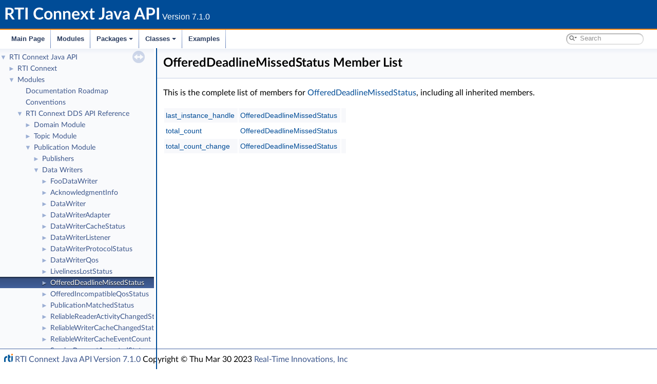

--- FILE ---
content_type: text/html
request_url: https://community.rti.com/static/documentation/connext-dds/7.1.0/doc/api/connext_dds/api_java/classcom_1_1rti_1_1dds_1_1publication_1_1OfferedDeadlineMissedStatus-members.html
body_size: 1837
content:
<!DOCTYPE html PUBLIC "-//W3C//DTD XHTML 1.0 Transitional//EN" "https://www.w3.org/TR/xhtml1/DTD/xhtml1-transitional.dtd">
<html xmlns="http://www.w3.org/1999/xhtml">
<head>
<meta name="robots" content="noindex">
<meta http-equiv="Content-Type" content="text/xhtml;charset=UTF-8"/>
<meta http-equiv="X-UA-Compatible" content="IE=11"/>
<meta name="generator" content="Doxygen 1.9.3"/>
<meta name="viewport" content="width=device-width, initial-scale=1"/>
<title>RTI Connext Java API: Member List</title>
<link href="tabs.css" rel="stylesheet" type="text/css"/>
<script type="text/javascript" src="jquery.js"></script>
<script type="text/javascript" src="dynsections.js"></script>
<link href="navtree.css" rel="stylesheet" type="text/css"/>
<script type="text/javascript" src="resize.js"></script>
<script type="text/javascript" src="navtreedata.js"></script>
<script type="text/javascript" src="navtree.js"></script>
<link href="search/search.css" rel="stylesheet" type="text/css"/>
<script type="text/javascript" src="search/searchdata.js"></script>
<script type="text/javascript" src="search/search.js"></script>
<link href="doxygen.css" rel="stylesheet" type="text/css" />
<link href="customdoxygen.css" rel="stylesheet" type="text/css"/>
</head>
<body>
<div id="top"><!-- do not remove this div, it is closed by doxygen! -->
<div id="titlearea">
<table cellspacing="0" cellpadding="0">
 <tbody>
 <tr id="projectrow">
  <td id="projectalign">
   <div id="projectname">RTI Connext Java API<span id="projectnumber">&#160;Version 7.1.0</span>
   </div>
  </td>
 </tr>
 </tbody>
</table>
</div>
<!-- end header part -->
<!-- Generated by Doxygen 1.9.3 -->
<script type="text/javascript">
/* @license magnet:?xt=urn:btih:d3d9a9a6595521f9666a5e94cc830dab83b65699&amp;dn=expat.txt MIT */
var searchBox = new SearchBox("searchBox", "search",'Search','.html');
/* @license-end */
</script>
<script type="text/javascript" src="menudata.js"></script>
<script type="text/javascript" src="menu.js"></script>
<script type="text/javascript">
/* @license magnet:?xt=urn:btih:d3d9a9a6595521f9666a5e94cc830dab83b65699&amp;dn=expat.txt MIT */
$(function() {
  initMenu('',true,false,'search.php','Search');
  $(document).ready(function() { init_search(); });
});
/* @license-end */
</script>
<div id="main-nav"></div>
</div><!-- top -->
<div id="side-nav" class="ui-resizable side-nav-resizable">
  <div id="nav-tree">
    <div id="nav-tree-contents">
      <div id="nav-sync" class="sync"></div>
    </div>
  </div>
  <div id="splitbar" style="-moz-user-select:none;" 
       class="ui-resizable-handle">
  </div>
</div>
<script type="text/javascript">
/* @license magnet:?xt=urn:btih:d3d9a9a6595521f9666a5e94cc830dab83b65699&amp;dn=expat.txt MIT */
$(document).ready(function(){initNavTree('classcom_1_1rti_1_1dds_1_1publication_1_1OfferedDeadlineMissedStatus.html',''); initResizable(); });
/* @license-end */
</script>
<div id="doc-content">
<!-- window showing the filter options -->
<div id="MSearchSelectWindow"
     onmouseover="return searchBox.OnSearchSelectShow()"
     onmouseout="return searchBox.OnSearchSelectHide()"
     onkeydown="return searchBox.OnSearchSelectKey(event)">
</div>

<!-- iframe showing the search results (closed by default) -->
<div id="MSearchResultsWindow">
<iframe src="javascript:void(0)" frameborder="0" 
        name="MSearchResults" id="MSearchResults">
</iframe>
</div>

<div class="header">
  <div class="headertitle"><div class="title">OfferedDeadlineMissedStatus Member List</div></div>
</div><!--header-->
<div class="contents">

<p>This is the complete list of members for <a class="el" href="classcom_1_1rti_1_1dds_1_1publication_1_1OfferedDeadlineMissedStatus.html">OfferedDeadlineMissedStatus</a>, including all inherited members.</p>
<table class="directory">
  <tr class="even"><td class="entry"><a class="el" href="classcom_1_1rti_1_1dds_1_1publication_1_1OfferedDeadlineMissedStatus.html#af210de9bd91d7fd192204f88cf92a135">last_instance_handle</a></td><td class="entry"><a class="el" href="classcom_1_1rti_1_1dds_1_1publication_1_1OfferedDeadlineMissedStatus.html">OfferedDeadlineMissedStatus</a></td><td class="entry"></td></tr>
  <tr class="odd"><td class="entry"><a class="el" href="classcom_1_1rti_1_1dds_1_1publication_1_1OfferedDeadlineMissedStatus.html#a4179d99f3737ce74c5cb4fdc91dccbb4">total_count</a></td><td class="entry"><a class="el" href="classcom_1_1rti_1_1dds_1_1publication_1_1OfferedDeadlineMissedStatus.html">OfferedDeadlineMissedStatus</a></td><td class="entry"></td></tr>
  <tr class="even"><td class="entry"><a class="el" href="classcom_1_1rti_1_1dds_1_1publication_1_1OfferedDeadlineMissedStatus.html#afaecff8f89f3d5b45117164dd23941e1">total_count_change</a></td><td class="entry"><a class="el" href="classcom_1_1rti_1_1dds_1_1publication_1_1OfferedDeadlineMissedStatus.html">OfferedDeadlineMissedStatus</a></td><td class="entry"></td></tr>
</table></div><!-- contents -->
</div><!-- doc-content -->
        <footer id="rti-footer">
            <IMG SRC="rti_logo.gif" height="16">
            <A HREF="index.html">RTI Connext Java API Version 7.1.0</A>
            Copyright &copy; Thu Mar 30 2023
            <A HREF="http://www.rti.com">Real-Time Innovations, Inc</A>
        </footer>
    </BODY>
</HTML>

--- FILE ---
content_type: text/css
request_url: https://community.rti.com/static/documentation/connext-dds/7.1.0/doc/api/connext_dds/api_java/customdoxygen.css
body_size: 31788
content:
/* The standard CSS for doxygen 1.8.13-rti-ifspace-fix */

body, table, div, p, dl {
	font: 400 16px/24px "Lato", "proxima-nova", "Helvetica Neue", Arial, sans-serif;
}

.ui-resizable-e {
	background-image: none;
	height: 100%;
	right: 0;
	top: 0;
	width: 2px;
	background-color: #004C97;
}

p.reference, p.definition {
	font: 400 16px/24px "Lato", "proxima-nova", "Helvetica Neue", Arial, sans-serif;
}

/* @group Heading Levels */

h1.groupheader {
	font-size: 150%;
	box-sizing: border-box;
	color: rgb(64, 64, 64);
	display: block;
	font-family: "Roboto Slab", ff-tisa-web-pro, Georgia, Arial, sans-serif;
	font-size: 28px;
	font-weight: 700;
	height: 37px;
}

h1 {
	font-size: 28px;
}

.title {
	font: 400 16px/28px "Lato", "proxima-nova", "Helvetica Neue", Arial, sans-serif;
	font-size: 150%;
	font-weight: bold;
	margin: 10px 2px;
}

h2.groupheader {
	border-bottom: 1px solid #879ECB;
	color: #354C7B;
	font-size: 150%;
	font-weight: normal;
	margin-top: 1.75em;
	padding-top: 8px;
	padding-bottom: 4px;
	width: 100%;
}

h3.groupheader {
	font-size: 100%;
}

h1, h2, h3, h4, h5, h6 {
	-webkit-transition: text-shadow 0.5s linear;
	-moz-transition: text-shadow 0.5s linear;
	-ms-transition: text-shadow 0.5s linear;
	-o-transition: text-shadow 0.5s linear;
	transition: text-shadow 0.5s linear;
	margin-right: 15px;
}

h1.glow, h2.glow, h3.glow, h4.glow, h5.glow, h6.glow {
	text-shadow: 0 0 15px cyan;
}

dt {
	font-weight: bold;
}

div.multicol {
	-moz-column-gap: 1em;
	-webkit-column-gap: 1em;
	-moz-column-count: 3;
	-webkit-column-count: 3;
}

p.startli, p.startdd {
	margin-top: 2px;
}

p.starttd {
	margin-top: 0px;
}

p.endli {
	margin-bottom: 0px;
}

p.enddd {
	margin-bottom: 4px;
}

p.endtd {
	margin-bottom: 2px;
}

/* @end */

caption {
	font-weight: bold;
}

span.legend {
	font-size: 70%;
	text-align: center;
}

h3.version {
	font-size: 90%;
	text-align: center;
}

div.qindex, div.navtab {
	background-color: #EBEFF6;
	border: 1px solid #A3B4D7;
	text-align: center;
}

div.qindex, div.navpath {
	width: 100%;
	line-height: 140%;
}

div.navtab {
	margin-right: 15px;
}

/* @group Link Styling */

a {
	color: #3D578C;
	font-weight: normal;
	text-decoration: none;
}

.contents a:visited {
	color: #4665A2;
}

a:hover {
	text-decoration: underline;
}

a.qindex {
	font-weight: bold;
}

a.qindexHL {
	font-weight: bold;
	background-color: #9CAFD4;
	color: #ffffff;
	border: 1px double #869DCA;
}

.contents a.qindexHL:visited {
	color: #ffffff;
}

a.el {
	font-weight: normal;
	color: #004C97;
}

a.elRef {}

a.code, a.code:visited, a.line, a.line:visited {
	color: #4665A2;
}

a.codeRef, a.codeRef:visited, a.lineRef, a.lineRef:visited {
	color: #4665A2;
}

/* @end */

dl.el {
	margin-left: -1cm;
}

pre.fragment {
	border: 1px solid #C4CFE5;
	background-color: #FBFCFD;
	padding: 4px 6px;
	margin: 4px 8px 4px 2px;
	overflow: auto;
	word-wrap: break-word;
	font-size: 9pt;
	line-height: 125%;
	font-family: Menlo, Monaco, monospace, fixed;
	font-size: 105%;
}

code {
	font-family: Menlo, Monaco, monospace, fixed;
	font-size: 14px;
}

div.fragment {
	padding: 2px;
	margin: 8px 16px 8px 4px;
	box-sizing: border-box;
	color: rgb(64, 64, 64);
	display: block;
	font-family: Consolas, "Andale Mono WT", "Andale Mono", "Lucida Console", "Lucida Sans Typewriter", "DejaVu Sans Mono", "Bitstream Vera Sans Mono", "Liberation Mono", "Nimbus Mono L", Monaco, "Courier New", Courier, monospace;
	font-size: 12px;
	font-weight: 400;
	line-height: normal;
	margin-bottom: 0px;
	margin-left: 0px;
	margin-right: 0px;
	margin-top: 0px;
	overflow-x: auto;
	overflow-y: auto;
	padding-bottom: 12px;
	padding-left: 12px;
	padding-right: 12px;
	padding-top: 12px;
	text-size-adjust: 100%;
	white-space: pre;
	width: 844.469px;
}

div.line {
	font-family: Menlo, Monaco, monospace, fixed;
	font-size: 13px;
	min-height: 13px;
	line-height: 1.0;
	text-wrap: unrestricted;
	white-space: -moz-pre-wrap;
	/* Moz */
	white-space: -pre-wrap;
	/* Opera 4-6 */
	white-space: -o-pre-wrap;
	/* Opera 7 */
	white-space: pre-wrap;
	/* CSS3  */
	word-wrap: break-word;
	/* IE 5.5+ */
	text-indent: -53px;
	padding-left: 53px;
	padding-bottom: 0px;
	margin: 0px;
	-webkit-transition-property: background-color, box-shadow;
	-webkit-transition-duration: 0.5s;
	-moz-transition-property: background-color, box-shadow;
	-moz-transition-duration: 0.5s;
	-ms-transition-property: background-color, box-shadow;
	-ms-transition-duration: 0.5s;
	-o-transition-property: background-color, box-shadow;
	-o-transition-duration: 0.5s;
	transition-property: background-color, box-shadow;
	transition-duration: 0.5s;
}

div.line:after {
	content: "\000A";
	white-space: pre;
}

div.line.glow {
	background-color: cyan;
	box-shadow: 0 0 10px cyan;
}

span.lineno {
	padding-right: 4px;
	text-align: right;
	border-right: 2px solid #0F0;
	background-color: #E8E8E8;
	white-space: pre;
}

span.lineno a {
	background-color: #D8D8D8;
}

span.lineno a:hover {
	background-color: #C8C8C8;
}

.lineno {
	-webkit-touch-callout: none;
	-webkit-user-select: none;
	-khtml-user-select: none;
	-moz-user-select: none;
	-ms-user-select: none;
	user-select: none;
}

div.ah, span.ah {
	background-color: black;
	font-weight: bold;
	color: #ffffff;
	margin-bottom: 3px;
	margin-top: 3px;
	padding: 0.2em;
	border: solid thin #333;
	border-radius: 0.5em;
	-webkit-border-radius: .5em;
	-moz-border-radius: .5em;
	box-shadow: 2px 2px 3px #999;
	-webkit-box-shadow: 2px 2px 3px #999;
	-moz-box-shadow: rgba(0, 0, 0, 0.15) 2px 2px 2px;
	background-image: -webkit-gradient(linear, left top, left bottom, from(#eee), to(#000), color-stop(0.3, #444));
	background-image: -moz-linear-gradient(center top, #eee 0%, #444 40%, #000 110%);
}

div.classindex ul {
	list-style: none;
	padding-left: 0;
}

div.classindex span.ai {
	display: inline-block;
}

div.groupHeader {
	margin-left: 16px;
	margin-top: 12px;
	font-weight: bold;
}

div.groupText {
	margin-left: 16px;
	font-style: italic;
}

body {
	background-color: white;
	color: black;
	margin: 0;
}

div.contents {
	margin-top: 10px;
	margin-left: 12px;
	margin-right: 8px;
}

td.indexkey {
	background-color: #EBEFF6;
	font-weight: bold;
	border: 1px solid #C4CFE5;
	margin: 2px 0px 2px 0;
	padding: 2px 10px;
	white-space: nowrap;
	vertical-align: top;
}

td.indexvalue {
	background-color: #EBEFF6;
	border: 1px solid #C4CFE5;
	padding: 2px 10px;
	margin: 2px 0px;
}

tr.memlist {
	background-color: #EEF1F7;
}

p.formulaDsp {
	text-align: center;
}

img.formulaDsp {}

img.formulaInl {
	vertical-align: middle;
}

div.center {
	text-align: center;
	margin-top: 0px;
	margin-bottom: 0px;
	padding: 0px;
}

div.center img {
	border: 0px;
}

address.footer {
	text-align: right;
	padding-right: 12px;
}

img.footer {
	border: 0px;
	vertical-align: middle;
}

/* @group Code Colorization */

span.keyword {
	color: #008000
}

span.keywordtype {
	color: #604020
}

span.keywordflow {
	color: #e08000
}

span.comment {
	color: #800000
}

span.preprocessor {
	color: #806020
}

span.stringliteral {
	color: #002080
}

span.charliteral {
	color: #008080
}

span.vhdldigit {
	color: #ff00ff
}

span.vhdlchar {
	color: #000000
}

span.vhdlkeyword {
	color: #700070
}

span.vhdllogic {
	color: #ff0000
}

blockquote {
	background-color: #F7F8FB;
	border-left: 2px solid #9CAFD4;
	margin: 0 24px 0 4px;
	padding: 0 12px 0 16px;
}

/* @end */

/*
.search {
	color: #003399;
	font-weight: bold;
}

form.search {
	margin-bottom: 0px;
	margin-top: 0px;
}

input.search {
	font-size: 75%;
	color: #000080;
	font-weight: normal;
	background-color: #e8eef2;
}
*/

td.tiny {
	font-size: 75%;
}

.dirtab {
	padding: 4px;
	border-collapse: collapse;
	border: 1px solid #A3B4D7;
}

th.dirtab {
	background: #EBEFF6;
	font-weight: bold;
}

hr {
	height: 0px;
	border: none;
	border-top: 1px solid #4A6AAA;
}

hr.footer {
	height: 1px;
}

/* @group Member Descriptions */

table.memberdecls {
	border-spacing: 0px;
	padding: 0px;
}

.memberdecls td, .fieldtable tr {
	-webkit-transition-property: background-color, box-shadow;
	-webkit-transition-duration: 0.5s;
	-moz-transition-property: background-color, box-shadow;
	-moz-transition-duration: 0.5s;
	-ms-transition-property: background-color, box-shadow;
	-ms-transition-duration: 0.5s;
	-o-transition-property: background-color, box-shadow;
	-o-transition-duration: 0.5s;
	transition-property: background-color, box-shadow;
	transition-duration: 0.5s;
}

.memberdecls td.glow, .fieldtable tr.glow {
	background-color: cyan;
	box-shadow: 0 0 15px cyan;
}

.mdescLeft, .mdescRight, .memItemLeft, .memItemRight, .memTemplItemLeft, .memTemplItemRight, .memTemplParams {
	background-color: #F9FAFC;
	border: none;
	margin: 4px;
	padding: 1px 0 0 8px;
}

.mdescLeft, .mdescRight {
	padding: 0px 8px 4px 8px;
	color: #555;
}

.memSeparator {
	border-bottom: 1px solid #DEE4F0;
	line-height: 1px;
	margin: 0px;
	padding: 0px;
}

.memItemLeft, .memTemplItemLeft {
	white-space: nowrap;
}

.memItemRight {
	width: 100%;
}

.memTemplParams {
	color: #4665A2;
	white-space: nowrap;
	font-size: 80%;
}

/* @end */

/* @group Member Details */

/* Styles for detailed member documentation */

.memtitle {
	padding: 8px;
	border-top: 1px solid #A8B8D9;
	border-left: 1px solid #A8B8D9;
	border-right: 1px solid #A8B8D9;
	border-top-right-radius: 4px;
	border-top-left-radius: 4px;
	margin-bottom: -1px;
	background-image: url('nav_f.png');
	background-repeat: repeat-x;
	background-color: #E2E8F2;
	line-height: 1.25;
	font-weight: 300;
	float: left;
}

.permalink {
	font-size: 65%;
	display: inline-block;
	vertical-align: middle;
}

.memtemplate {
	font-size: 80%;
	color: #4665A2;
	font-weight: normal;
	margin-left: 9px;
}

.memnav {
	background-color: #EBEFF6;
	border: 1px solid #A3B4D7;
	text-align: center;
	margin: 2px;
	margin-right: 15px;
	padding: 2px;
}

.mempage {
	width: 100%;
}

.memitem {
	padding: 0;
	margin-bottom: 10px;
	margin-right: 5px;
	-webkit-transition: box-shadow 0.5s linear;
	-moz-transition: box-shadow 0.5s linear;
	-ms-transition: box-shadow 0.5s linear;
	-o-transition: box-shadow 0.5s linear;
	transition: box-shadow 0.5s linear;
	display: table !important;
	width: 100%;
}

.memitem.glow {
	box-shadow: 0 0 15px cyan;
}

.memname {
	font-weight: 400;
	margin-left: 6px;
}

.memname td {
	vertical-align: bottom;
}

.memproto, dl.reflist dt {
	border-top: 1px solid #A8B8D9;
	border-left: 1px solid #A8B8D9;
	border-right: 1px solid #A8B8D9;
	padding: 6px 0px 6px 0px;
	color: #253555;
	font-weight: bold;
	text-shadow: 0px 1px 1px rgba(255, 255, 255, 0.9);
	background-color: #DFE5F1;
	/* opera specific markup */
	box-shadow: 5px 5px 5px rgba(0, 0, 0, 0.15);
	border-top-right-radius: 4px;
	/* firefox specific markup */
	-moz-box-shadow: rgba(0, 0, 0, 0.15) 5px 5px 5px;
	-moz-border-radius-topright: 4px;
	/* webkit specific markup */
	-webkit-box-shadow: 5px 5px 5px rgba(0, 0, 0, 0.15);
	-webkit-border-top-right-radius: 4px;
}

.overload {
	font-family: "courier new", courier, monospace;
	font-size: 65%;
}

.memdoc, dl.reflist dd {
	border-bottom: 1px solid #A8B8D9;
	border-left: 1px solid #A8B8D9;
	border-right: 1px solid #A8B8D9;
	padding: 6px 10px 2px 10px;
	background-color: #FBFCFD;
	border-top-width: 0;
	background-image: url('nav_g.png');
	background-repeat: repeat-x;
	background-color: #FFFFFF;
	/* opera specific markup */
	border-bottom-left-radius: 4px;
	border-bottom-right-radius: 4px;
	box-shadow: 5px 5px 5px rgba(0, 0, 0, 0.15);
	/* firefox specific markup */
	-moz-border-radius-bottomleft: 4px;
	-moz-border-radius-bottomright: 4px;
	-moz-box-shadow: rgba(0, 0, 0, 0.15) 5px 5px 5px;
	/* webkit specific markup */
	-webkit-border-bottom-left-radius: 4px;
	-webkit-border-bottom-right-radius: 4px;
	-webkit-box-shadow: 5px 5px 5px rgba(0, 0, 0, 0.15);
}

dl.reflist dt {
	padding: 5px;
}

dl.reflist dd {
	margin: 0px 0px 10px 0px;
	padding: 5px;
}

.paramkey {
	text-align: right;
}

.paramtype {
	white-space: nowrap;
}

.paramname {
	color: #602020;
	white-space: nowrap;
}

.paramname em {
	font-style: normal;
}

.paramname code {
	line-height: 14px;
}

.params, .retval, .exception, .tparams {
	margin-left: 0px;
	padding-left: 0px;
}

.params .paramname, .retval .paramname {
	font-weight: bold;
	vertical-align: top;
}

.params .paramtype {
	font-style: italic;
	vertical-align: top;
}

.params .paramdir {
	font-family: "courier new", courier, monospace;
	vertical-align: top;
}

table.mlabels {
	border-spacing: 0px;
}

td.mlabels-left {
	width: 100%;
	padding: 0px;
}

td.mlabels-right {
	vertical-align: bottom;
	padding: 0px;
	white-space: nowrap;
}

span.mlabels {
	margin-left: 8px;
}

span.mlabel {
	background-color: #728DC1;
	border-top: 1px solid #5373B4;
	border-left: 1px solid #5373B4;
	border-right: 1px solid #C4CFE5;
	border-bottom: 1px solid #C4CFE5;
	text-shadow: none;
	color: white;
	margin-right: 4px;
	padding: 2px 3px;
	border-radius: 3px;
	font-size: 7pt;
	white-space: nowrap;
	vertical-align: middle;
}

/* @end */

/* these are for tree view inside a (index) page */

div.directory {
	margin: 10px 0px;
	border-top: 1px solid #9CAFD4;
	border-bottom: 1px solid #9CAFD4;
	width: 100%;
}

.directory table {
	border-collapse: collapse;
}

.directory td {
	margin: 0px;
	padding: 0px;
	vertical-align: top;
}

.directory td.entry {
	white-space: nowrap;
	padding-right: 6px;
	padding-left: 3px;
	padding-top: 6px;
	padding-bottom: 6px;
}

.directory td.entry a {
	outline: none;
}

.directory td.entry a img {
	border: none;
}

.directory td.desc {
	width: 100%;
	padding-left: 6px;
	padding-right: 6px;
	padding-top: 6px;
	padding-bottom: 6px;
	border-left: 1px solid rgba(0, 0, 0, 0.05);
}

.directory tr.even {
	padding-left: 6px;
	background-color: #F7F8FB;
}

.directory img {
	vertical-align: -30%;
}

.directory .levels {
	white-space: nowrap;
	width: 100%;
	text-align: right;
	font-size: 9pt;
}

.directory .levels span {
	cursor: pointer;
	padding-left: 2px;
	padding-right: 2px;
	color: #3D578C;
}

.arrow {
	color: #9CAFD4;
	-webkit-user-select: none;
	-khtml-user-select: none;
	-moz-user-select: none;
	-ms-user-select: none;
	user-select: none;
	cursor: pointer;
	font-size: 80%;
	display: inline-block;
	width: 16px;
	height: 22px;
}

.icon {
	font-family: Arial, Helvetica;
	font-weight: bold;
	font-size: 12px;
	height: 14px;
	width: 16px;
	display: inline-block;
	background-color: #728DC1;
	color: white;
	text-align: center;
	border-radius: 4px;
	margin-left: 2px;
	margin-right: 2px;
}

.icona {
	width: 24px;
	height: 22px;
	display: inline-block;
}

.iconfopen {
	width: 24px;
	height: 18px;
	margin-bottom: 4px;
	background-image: url('folderopen.png');
	background-position: 0px -4px;
	background-repeat: repeat-y;
	vertical-align: top;
	display: inline-block;
}

.iconfclosed {
	width: 24px;
	height: 18px;
	margin-bottom: 4px;
	background-image: url('folderclosed.png');
	background-position: 0px -4px;
	background-repeat: repeat-y;
	vertical-align: top;
	display: inline-block;
}

.icondoc {
	width: 24px;
	height: 18px;
	margin-bottom: 4px;
	background-image: url('doc.png');
	background-position: 0px -4px;
	background-repeat: repeat-y;
	vertical-align: top;
	display: inline-block;
}

table.directory {
	font: 400 14px Helvetica, sans-serif;
}

/* @end */

div.dynheader {
	margin-top: 8px;
	-webkit-touch-callout: none;
	-webkit-user-select: none;
	-khtml-user-select: none;
	-moz-user-select: none;
	-ms-user-select: none;
	user-select: none;
}

address {
	font-style: normal;
	color: #2A3D61;
}

table.doxtable caption {
	caption-side: top;
}

table.doxtable {
	border-collapse: collapse;
	margin-top: 4px;
	margin-bottom: 4px;
}

table.doxtable td, table.doxtable th {
	border: 1px solid #2D4068;
	padding: 3px 7px 2px;
}

table.doxtable th {
	background-color: #374F7F;
	color: #FFFFFF;
	font-size: 110%;
	padding-bottom: 4px;
	padding-top: 5px;
}

table.fieldtable {
	/*width: 100%;*/
	margin-bottom: 10px;
	border: 1px solid #A8B8D9;
	border-spacing: 0px;
	-moz-border-radius: 4px;
	-webkit-border-radius: 4px;
	border-radius: 4px;
	-moz-box-shadow: rgba(0, 0, 0, 0.15) 2px 2px 2px;
	-webkit-box-shadow: 2px 2px 2px rgba(0, 0, 0, 0.15);
	box-shadow: 2px 2px 2px rgba(0, 0, 0, 0.15);
}

.fieldtable td, .fieldtable th {
	padding: 3px 7px 2px;
}

.fieldtable td.fieldtype, .fieldtable td.fieldname {
	white-space: nowrap;
	border-right: 1px solid #A8B8D9;
	border-bottom: 1px solid #A8B8D9;
	vertical-align: top;
}

.fieldtable td.fieldname {
	padding-top: 3px;
}

.fieldtable td.fielddoc {
	border-bottom: 1px solid #A8B8D9;
	/*width: 100%;*/
}

.fieldtable td.fielddoc p:first-child {
	margin-top: 0px;
}

.fieldtable td.fielddoc p:last-child {
	margin-bottom: 2px;
}

.fieldtable tr:last-child td {
	border-bottom: none;
}

.fieldtable th {
	background-image: url('nav_f.png');
	background-repeat: repeat-x;
	background-color: #E2E8F2;
	font-size: 90%;
	color: #253555;
	padding-bottom: 4px;
	padding-top: 5px;
	text-align: left;
	font-weight: 400;
	-moz-border-radius-topleft: 4px;
	-moz-border-radius-topright: 4px;
	-webkit-border-top-left-radius: 4px;
	-webkit-border-top-right-radius: 4px;
	border-top-left-radius: 4px;
	border-top-right-radius: 4px;
	border-bottom: 1px solid #A8B8D9;
}

.tabsearch {
	top: 0px;
	left: 10px;
	height: 36px;
	background-image: url('tab_b.png');
	z-index: 101;
	overflow: hidden;
	font-size: 13px;
}

.navpath ul {
	font-size: 11px;
	background-image: url('tab_b.png');
	background-repeat: repeat-x;
	background-position: 0 -5px;
	height: 30px;
	line-height: 30px;
	color: #8AA0CC;
	border: solid 1px #C2CDE4;
	overflow: hidden;
	margin: 0px;
	padding: 0px;
}

.navpath li {
	list-style-type: none;
	float: left;
	padding-left: 10px;
	padding-right: 15px;
	background-image: url('bc_s.png');
	background-repeat: no-repeat;
	background-position: right;
	color: #364D7C;
}

.navpath li.navelem a {
	height: 32px;
	display: block;
	text-decoration: none;
	outline: none;
	color: #283A5D;
	font-family: 'Lucida Grande', Geneva, Helvetica, Arial, sans-serif;
	text-shadow: 0px 1px 1px rgba(255, 255, 255, 0.9);
	text-decoration: none;
}

.navpath li.navelem a:hover {
	color: #6884BD;
}

.navpath li.footer {
	list-style-type: none;
	float: right;
	padding-left: 10px;
	padding-right: 15px;
	background-image: none;
	background-repeat: no-repeat;
	background-position: right;
	color: #364D7C;
	font-size: 8pt;
}

div.summary {
	float: right;
	font-size: 8pt;
	padding-right: 5px;
	width: 50%;
	text-align: right;
}

div.summary a {
	white-space: nowrap;
}

table.classindex {
	margin: 10px;
	white-space: nowrap;
	margin-left: 3%;
	margin-right: 3%;
	width: 94%;
	border: 0;
	border-spacing: 0;
	padding: 0;
}

div.ingroups {
	font-size: 8pt;
	width: 50%;
	text-align: left;
}

div.ingroups a {
	white-space: nowrap;
}

div.header {
	background-image: url('nav_h.png');
	background-repeat: repeat-x;
	background-color: #F9FAFC;
	margin: 0px;
	border-bottom: 1px solid #C4CFE5;
}

div.headertitle {
	padding: 5px 5px 5px 10px;
}

dl {
	padding: 0 0 0 10px;
}

/* dl.note, dl.warning, dl.attention, dl.pre, dl.post, dl.invariant, dl.deprecated, dl.todo, dl.test, dl.bug */

dl.section {
	margin-left: 0px;
	padding-left: 0px;
}

dl.note {
	margin-left: -7px;
	padding-left: 3px;
	border-left: 4px solid;
	border-color: #6ab0de;
	background-color: #e7f2fa;
}

dl.warning, dl.attention {
	margin-left: -7px;
	padding-left: 3px;
	border-left: 4px solid;
	border-color: #ffff00;
	background-color: #ffffe8;
}

dl.pre, dl.post, dl.invariant {
	margin-left: -7px;
	padding-left: 3px;
	border-left: 4px solid;
	border-color: #00D000;
}

dl.deprecated {
	margin-left: -7px;
	padding-left: 3px;
	border-left: 4px solid;
	border-color: #505050;
}

dl.todo {
	margin-left: -7px;
	padding-left: 3px;
	border-left: 4px solid;
	border-color: #00C0E0;
}

dl.test {
	margin-left: -7px;
	padding-left: 3px;
	border-left: 4px solid;
	border-color: #3030E0;
}

dl.bug {
	margin-left: -7px;
	padding-left: 3px;
	border-left: 4px solid;
	border-color: #C08050;
}

dl.section dd {
	margin-bottom: 6px;
}

#projectlogo {
	text-align: center;
	vertical-align: bottom;
	border-collapse: separate;
}

#projectlogo img {
	border: 0px none;
}

#projectalign {
	vertical-align: middle;
}

#projectname {
	font-family: Lato, proxima-nova, "Helvetica Neue", Arial, sans-serif;
	font-size: 32px;
	font-stretch: 100%;
	font-style: normal;
	font-variant-caps: normal;
	font-variant-east-asian: normal;
	font-variant-ligatures: normal;
	font-variant-numeric: normal;
	font-weight: 700;
	margin: 0px;
	padding: 2px 0px;
}

#projectbrief {
	font: 120% Tahoma, Arial, sans-serif;
	margin: 0px;
	padding: 0px;
}

#projectnumber {
	font: 50% Tahoma, Arial, sans-serif;
	margin: 0px;
	padding: 0px;
}

#titlearea {
	padding: 0px;
	margin: 0px;
	width: 100%;
	border-bottom: 2px solid #FF7E00;
	background-color: #004C97;
	color: #FFFFFF;
	box-sizing: border-box;
}

.image {
	text-align: center;
}

.dotgraph {
	text-align: center;
}

.mscgraph {
	text-align: center;
}

.plantumlgraph {
	text-align: center;
}

.diagraph {
	text-align: center;
}

.caption {
	font-weight: bold;
}

div.zoom {
	border: 1px solid #90A5CE;
}

dl.citelist {
	margin-bottom: 50px;
}

dl.citelist dt {
	color: #334975;
	float: left;
	font-weight: bold;
	margin-right: 10px;
	padding: 5px;
}

dl.citelist dd {
	margin: 2px 0;
	padding: 5px 0;
}

div.toc {
	padding: 14px 25px;
	background-color: #F4F6FA;
	border: 1px solid #D8DFEE;
	border-radius: 7px 7px 7px 7px;
	float: right;
	height: auto;
	margin: 0 8px 10px 10px;
	width: 200px;
}

div.toc li {
	background: url("bdwn.png") no-repeat scroll 0 5px transparent;
	font: 10px/1.2 Verdana, DejaVu Sans, Geneva, sans-serif;
	margin-top: 5px;
	padding-left: 10px;
	padding-top: 2px;
}

div.toc h3 {
	font: bold 12px/1.2 Arial, FreeSans, sans-serif;
	color: #4665A2;
	border-bottom: 0 none;
	margin: 0;
}

div.toc ul {
	list-style: none outside none;
	border: medium none;
	padding: 0px;
}

div.toc li.level1 {
	margin-left: 0px;
}

div.toc li.level2 {
	margin-left: 15px;
}

div.toc li.level3 {
	margin-left: 30px;
}

div.toc li.level4 {
	margin-left: 45px;
}

.inherit_header {
	font-weight: bold;
	color: gray;
	cursor: pointer;
	-webkit-touch-callout: none;
	-webkit-user-select: none;
	-khtml-user-select: none;
	-moz-user-select: none;
	-ms-user-select: none;
	user-select: none;
}

.inherit_header td {
	padding: 6px 0px 2px 5px;
}

.inherit {
	display: none;
}

tr.heading h2 {
	margin-top: 12px;
	margin-bottom: 4px;
}

/* tooltip related style info */

.ttc {
	position: absolute;
	display: none;
}

#powerTip {
	cursor: default;
	white-space: nowrap;
	background-color: white;
	border: 1px solid gray;
	border-radius: 4px 4px 4px 4px;
	box-shadow: 1px 1px 7px gray;
	display: none;
	font-size: smaller;
	max-width: 80%;
	opacity: 0.9;
	padding: 1ex 1em 1em;
	position: absolute;
	z-index: 2147483647;
}

#powerTip div.ttdoc {
	color: grey;
	font-style: italic;
}

#powerTip div.ttname a {
	font-weight: bold;
}

#powerTip div.ttname {
	font-weight: bold;
}

#powerTip div.ttdeci {
	color: #006318;
}

#powerTip div {
	margin: 0px;
	padding: 0px;
	font: 12px/16px Roboto, sans-serif;
}

#powerTip:before, #powerTip:after {
	content: "";
	position: absolute;
	margin: 0px;
}

#powerTip.n:after, #powerTip.n:before, #powerTip.s:after, #powerTip.s:before, #powerTip.w:after, #powerTip.w:before, #powerTip.e:after, #powerTip.e:before, #powerTip.ne:after, #powerTip.ne:before, #powerTip.se:after, #powerTip.se:before, #powerTip.nw:after, #powerTip.nw:before, #powerTip.sw:after, #powerTip.sw:before {
	border: solid transparent;
	content: " ";
	height: 0;
	width: 0;
	position: absolute;
}

#powerTip.n:after, #powerTip.s:after, #powerTip.w:after, #powerTip.e:after, #powerTip.nw:after, #powerTip.ne:after, #powerTip.sw:after, #powerTip.se:after {
	border-color: rgba(255, 255, 255, 0);
}

#powerTip.n:before, #powerTip.s:before, #powerTip.w:before, #powerTip.e:before, #powerTip.nw:before, #powerTip.ne:before, #powerTip.sw:before, #powerTip.se:before {
	border-color: rgba(128, 128, 128, 0);
}

#powerTip.n:after, #powerTip.n:before, #powerTip.ne:after, #powerTip.ne:before, #powerTip.nw:after, #powerTip.nw:before {
	top: 100%;
}

#powerTip.n:after, #powerTip.ne:after, #powerTip.nw:after {
	border-top-color: #ffffff;
	border-width: 10px;
	margin: 0px -10px;
}

#powerTip.n:before {
	border-top-color: #808080;
	border-width: 11px;
	margin: 0px -11px;
}

#powerTip.n:after, #powerTip.n:before {
	left: 50%;
}

#powerTip.nw:after, #powerTip.nw:before {
	right: 14px;
}

#powerTip.ne:after, #powerTip.ne:before {
	left: 14px;
}

#powerTip.s:after, #powerTip.s:before, #powerTip.se:after, #powerTip.se:before, #powerTip.sw:after, #powerTip.sw:before {
	bottom: 100%;
}

#powerTip.s:after, #powerTip.se:after, #powerTip.sw:after {
	border-bottom-color: #ffffff;
	border-width: 10px;
	margin: 0px -10px;
}

#powerTip.s:before, #powerTip.se:before, #powerTip.sw:before {
	border-bottom-color: #808080;
	border-width: 11px;
	margin: 0px -11px;
}

#powerTip.s:after, #powerTip.s:before {
	left: 50%;
}

#powerTip.sw:after, #powerTip.sw:before {
	right: 14px;
}

#powerTip.se:after, #powerTip.se:before {
	left: 14px;
}

#powerTip.e:after, #powerTip.e:before {
	left: 100%;
}

#powerTip.e:after {
	border-left-color: #ffffff;
	border-width: 10px;
	top: 50%;
	margin-top: -10px;
}

#powerTip.e:before {
	border-left-color: #808080;
	border-width: 11px;
	top: 50%;
	margin-top: -11px;
}

#powerTip.w:after, #powerTip.w:before {
	right: 100%;
}

#powerTip.w:after {
	border-right-color: #ffffff;
	border-width: 10px;
	top: 50%;
	margin-top: -10px;
}

#powerTip.w:before {
	border-right-color: #808080;
	border-width: 11px;
	top: 50%;
	margin-top: -11px;
}

@media print {
	#top {
		display: none;
	}
	#side-nav {
		display: none;
	}
	#nav-path {
		display: none;
	}
	body {
		overflow: visible;
	}
	h1, h2, h3, h4, h5, h6 {
		page-break-after: avoid;
	}
	.summary {
		display: none;
	}
	.memitem {
		page-break-inside: avoid;
	}
	#doc-content {
		margin-left: 0 !important;
		height: auto !important;
		width: auto !important;
		overflow: inherit;
		display: inline;
	}
}

/* @group Markdown */

/*
table.markdownTable {
	border-collapse:collapse;
        margin-top: 4px;
        margin-bottom: 4px;
}

table.markdownTable td, table.markdownTable th {
	border: 1px solid #2D4068;
	padding: 3px 7px 2px;
}

table.markdownTableHead tr {
}

table.markdownTableBodyLeft td, table.markdownTable th {
	border: 1px solid #2D4068;
	padding: 3px 7px 2px;
}

th.markdownTableHeadLeft th.markdownTableHeadRight th.markdownTableHeadCenter th.markdownTableHeadNone {
	background-color: #374F7F;
	color: #FFFFFF;
	font-size: 110%;
	padding-bottom: 4px;
	padding-top: 5px;
}

th.markdownTableHeadLeft {
	text-align: left
}

th.markdownTableHeadRight {
	text-align: right
}

th.markdownTableHeadCenter {
	text-align: center
}
*/

table.markdownTable {
	border-collapse: collapse;
	margin-top: 4px;
	margin-bottom: 4px;
}

table.markdownTable td, table.markdownTable th {
	border: 1px solid #2D4068;
	padding: 3px 7px 2px;
}

table.markdownTable tr {}

th.markdownTableHeadLeft, th.markdownTableHeadRight, th.markdownTableHeadCenter, th.markdownTableHeadNone {
	background-color: #374F7F;
	color: #FFFFFF;
	font-size: 110%;
	padding-bottom: 4px;
	padding-top: 5px;
}

th.markdownTableHeadLeft, td.markdownTableBodyLeft {
	text-align: left
}

th.markdownTableHeadRight, td.markdownTableBodyRight {
	text-align: right
}

th.markdownTableHeadCenter, td.markdownTableBodyCenter {
	text-align: center
}

#nav-tree .label {
	margin: 0px;
	padding: 0px;
	font: 14px Lato, 'Lucida Grande', Geneva, Helvetica, Arial, sans-serif;
}

.sm-dox {
    background-image: none;
}

@font-face {
	font-family: 'FontAwesome';
	src: url("./fonts/fontawesome-webfont.eot?v=4.7.0");
	src: url("./fonts/fontawesome-webfont.eot?#iefix&v=4.7.0") format("embedded-opentype"), url("./fonts/fontawesome-webfont.woff2?v=4.7.0") format("woff2"), url("./fonts/fontawesome-webfont.woff?v=4.7.0") format("woff"), url("./fonts/fontawesome-webfont.ttf?v=4.7.0") format("truetype"), url("./fonts/fontawesome-webfont.svg?v=4.7.0#fontawesomeregular") format("svg");
	font-weight: normal;
	font-style: normal
}

@font-face {
	font-family: "Lato";
	src: url("./fonts/Lato/lato-regular.eot");
	src: url("./fonts/Lato/lato-regular.eot?#iefix") format("embedded-opentype"), url("./fonts/Lato/lato-regular.woff2") format("woff2"), url("./fonts/Lato/lato-regular.woff") format("woff"), url("./fonts/Lato/lato-regular.ttf") format("truetype");
	font-weight: 400;
	font-style: normal
}

@font-face {
	font-family: "Lato";
	src: url("./fonts/Lato/lato-bold.eot");
	src: url("./fonts/Lato/lato-bold.eot?#iefix") format("embedded-opentype"), url("./fonts/Lato/lato-bold.woff2") format("woff2"), url("./fonts/Lato/lato-bold.woff") format("woff"), url("./fonts/Lato/lato-bold.ttf") format("truetype");
	font-weight: 700;
	font-style: normal
}

@font-face {
	font-family: "Lato";
	src: url("./fonts/Lato/lato-bolditalic.eot");
	src: url("./fonts/Lato/lato-bolditalic.eot?#iefix") format("embedded-opentype"), url("./fonts/Lato/lato-bolditalic.woff2") format("woff2"), url("./fonts/Lato/lato-bolditalic.woff") format("woff"), url("./fonts/Lato/lato-bolditalic.ttf") format("truetype");
	font-weight: 700;
	font-style: italic
}

@font-face {
	font-family: "Lato";
	src: url("./fonts/Lato/lato-italic.eot");
	src: url("./fonts/Lato/lato-italic.eot?#iefix") format("embedded-opentype"), url("./fonts/Lato/lato-italic.woff2") format("woff2"), url("./fonts/Lato/lato-italic.woff") format("woff"), url("./fonts/Lato/lato-italic.ttf") format("truetype");
	font-weight: 400;
	font-style: italic
}

@font-face {
	font-family: "Roboto Slab";
	font-style: normal;
	font-weight: 400;
	src: url("./fonts/RobotoSlab/roboto-slab-v7-regular.eot");
	src: url("./fonts/RobotoSlab/roboto-slab-v7-regular.eot?#iefix") format("embedded-opentype"), url("./fonts/RobotoSlab/roboto-slab-v7-regular.woff2") format("woff2"), url("./fonts/RobotoSlab/roboto-slab-v7-regular.woff") format("woff"), url("./fonts/RobotoSlab/roboto-slab-v7-regular.ttf") format("truetype")
}

@font-face {
	font-family: "Roboto Slab";
	font-style: normal;
	font-weight: 400;
	src: url("./fonts/RobotoSlab/roboto-slab-v7-regular.eot");
	src: url("./fonts/RobotoSlab/roboto-slab-v7-regular.eot?#iefix") format("embedded-opentype"), url("./fonts/RobotoSlab/roboto-slab-v7-regular.woff2") format("woff2"), url("./fonts/RobotoSlab/roboto-slab-v7-regular.woff") format("woff"), url("./fonts/RobotoSlab/roboto-slab-v7-regular.ttf") format("truetype")
}

@font-face {
	font-family: "Roboto Slab";
	font-style: normal;
	font-weight: 700;
	src: url("./fonts/RobotoSlab/roboto-slab-v7-bold.eot");
	src: url("./fonts/RobotoSlab/roboto-slab-v7-bold.eot?#iefix") format("embedded-opentype"), url("./fonts/RobotoSlab/roboto-slab-v7-bold.woff2") format("woff2"), url("./fonts/RobotoSlab/roboto-slab-v7-bold.woff") format("woff"), url("./fonts/RobotoSlab/roboto-slab-v7-bold.ttf") format("truetype")
}

#rti-footer {
    margin: 0;
    padding: 0.5em;
    border-top: 1px solid #4665A2;
    box-sizing: border-box;
    background: white;
}
/*
 * If the screen is not from a small device, we prevent the double bar problem
 * by making the footer fixed at the bottom and adding a padding to the contents
 * (and navigation bar) so that they are not covered by it.
 */
@media (min-width: 767px) {
    #rti-footer {
        position: fixed;
        bottom: 0;
        width: 100%;
        /* To make it appear before left bar. */
        z-index: 1;
        /* Make the footer have a fixed size. */
        font-size: 1rem;
        height: 2.5rem;
    }
    div.contents, #nav-tree {
        /* Leave space for the footer (equal to the footer's height). */
        box-sizing: border-box;
        padding-bottom: 2.5rem;
    }
}

/* @end */

--- FILE ---
content_type: application/javascript
request_url: https://community.rti.com/static/documentation/connext-dds/7.1.0/doc/api/connext_dds/api_java/navtreedata.js
body_size: 4050
content:
/*
 @licstart  The following is the entire license notice for the JavaScript code in this file.

 The MIT License (MIT)

 Copyright (C) 1997-2020 by Dimitri van Heesch

 Permission is hereby granted, free of charge, to any person obtaining a copy of this software
 and associated documentation files (the "Software"), to deal in the Software without restriction,
 including without limitation the rights to use, copy, modify, merge, publish, distribute,
 sublicense, and/or sell copies of the Software, and to permit persons to whom the Software is
 furnished to do so, subject to the following conditions:

 The above copyright notice and this permission notice shall be included in all copies or
 substantial portions of the Software.

 THE SOFTWARE IS PROVIDED "AS IS", WITHOUT WARRANTY OF ANY KIND, EXPRESS OR IMPLIED, INCLUDING
 BUT NOT LIMITED TO THE WARRANTIES OF MERCHANTABILITY, FITNESS FOR A PARTICULAR PURPOSE AND
 NONINFRINGEMENT. IN NO EVENT SHALL THE AUTHORS OR COPYRIGHT HOLDERS BE LIABLE FOR ANY CLAIM,
 DAMAGES OR OTHER LIABILITY, WHETHER IN AN ACTION OF CONTRACT, TORT OR OTHERWISE, ARISING FROM,
 OUT OF OR IN CONNECTION WITH THE SOFTWARE OR THE USE OR OTHER DEALINGS IN THE SOFTWARE.

 @licend  The above is the entire license notice for the JavaScript code in this file
*/
var NAVTREE =
[
  [ "RTI Connext Java API", "index.html", [
    [ "RTI Connext", "index.html", [
      [ "Available Documentation.", "index.html#main_toc", [
        [ "The documents for the Core Libraries and Utilities are:", "index.html#main_toc_pdfdocs", null ],
        [ "The API Reference HTML documentation contains:", "index.html#main_toc_htmldocs", null ]
      ] ],
      [ "Feedback and Support for this Release.", "index.html#main_support", null ]
    ] ],
    [ "Modules", "modules.html", "modules" ],
    [ "Packages", "namespaces.html", [
      [ "Packages", "namespaces.html", "namespaces_dup" ]
    ] ],
    [ "Classes", "annotated.html", [
      [ "Class List", "annotated.html", "annotated_dup" ],
      [ "Class Index", "classes.html", null ],
      [ "Class Hierarchy", "hierarchy.html", "hierarchy" ],
      [ "Class Members", "functions.html", [
        [ "All", "functions.html", "functions_dup" ],
        [ "Functions", "functions_func.html", "functions_func" ],
        [ "Variables", "functions_vars.html", "functions_vars" ]
      ] ]
    ] ],
    [ "Examples", "examples.html", "examples" ]
  ] ]
];

var NAVTREEINDEX =
[
"HelloWorldDataReader_8java-example.html",
"classcom_1_1rti_1_1dds_1_1dynamicdata_1_1DynamicData.html#a7b6378335ecd8a7b20e1a8f287f3c0c0",
"classcom_1_1rti_1_1dds_1_1infrastructure_1_1CompressionSettings__t.html#a9c477c2abb8b9aed362959dd19674d25",
"classcom_1_1rti_1_1dds_1_1infrastructure_1_1DomainParticipantResourceLimitsQosPolicy.html#a3f0d2915c3eee1ba3ccc9d7936f07291",
"classcom_1_1rti_1_1dds_1_1infrastructure_1_1Locator__t.html#ab03628dc6e52c4d765acd797eef4ced2",
"classcom_1_1rti_1_1dds_1_1infrastructure_1_1RtpsReliableReaderProtocol__t.html#ac8bdf786f7cd735426e6a06f8edb7e9d",
"classcom_1_1rti_1_1dds_1_1infrastructure_1_1TransportMulticastSettings__t.html#a005bc1a24538bfaf8f132ec40727b6bd",
"classcom_1_1rti_1_1dds_1_1publication_1_1FlowControllerTokenBucketProperty__t.html#a145c1cbca219f229dc8818007fab9904",
"classcom_1_1rti_1_1dds_1_1subscription_1_1SampleInfo.html#a0def41ab9c7e80abb59448da61b688c3",
"classcom_1_1rti_1_1dds_1_1type_1_1builtin_1_1Bytes.html#aed7ea92f45bd273dde380a45ddced592",
"classcom_1_1rti_1_1dds_1_1typecode_1_1TypeCode.html#a6f61e849fe8cdcab6d362b2420ab9271",
"classcom_1_1rti_1_1ndds_1_1config_1_1SyslogLevel.html#a6dc6e7b683b04eacca647b05e129e829",
"functions_o.html",
"group__DDSLocatorFilterQosModule.html#ga3510286b09ded3af956faa88d26b09ce",
"interfacecom_1_1rti_1_1dds_1_1domain_1_1DomainParticipant.html#a8b3cc6a29204603cd25d3b18b093ea2e",
"interfacecom_1_1rti_1_1dds_1_1subscription_1_1Subscriber.html#a8b3cc6a29204603cd25d3b18b093ea2e"
];

var SYNCONMSG = 'click to disable panel synchronisation';
var SYNCOFFMSG = 'click to enable panel synchronisation';

--- FILE ---
content_type: application/javascript
request_url: https://community.rti.com/static/documentation/connext-dds/7.1.0/doc/api/connext_dds/api_java/navtreeindex7.js
body_size: 30043
content:
var NAVTREEINDEX7 =
{
"classcom_1_1rti_1_1dds_1_1publication_1_1FlowControllerTokenBucketProperty__t.html#a145c1cbca219f229dc8818007fab9904":[1,2,2,2,3,0],
"classcom_1_1rti_1_1dds_1_1publication_1_1FlowControllerTokenBucketProperty__t.html#a190c097c18ee7ddccfc6d0430bb919d8":[1,2,2,2,3,4],
"classcom_1_1rti_1_1dds_1_1publication_1_1FlowControllerTokenBucketProperty__t.html#a57f5e252d819550eada5fe1e14931496":[1,2,2,2,3,1],
"classcom_1_1rti_1_1dds_1_1publication_1_1FlowControllerTokenBucketProperty__t.html#a83c9be7a037520591e7dddc650f214d0":[1,2,2,2,3,2],
"classcom_1_1rti_1_1dds_1_1publication_1_1FlowControllerTokenBucketProperty__t.html#a88740ae3ecd7de740b09b4f07e8d6250":[1,2,2,2,3,3],
"classcom_1_1rti_1_1dds_1_1publication_1_1LivelinessLostStatus.html":[1,2,2,1,8],
"classcom_1_1rti_1_1dds_1_1publication_1_1LivelinessLostStatus.html#a4179d99f3737ce74c5cb4fdc91dccbb4":[1,2,2,1,8,0],
"classcom_1_1rti_1_1dds_1_1publication_1_1LivelinessLostStatus.html#afaecff8f89f3d5b45117164dd23941e1":[1,2,2,1,8,1],
"classcom_1_1rti_1_1dds_1_1publication_1_1OfferedDeadlineMissedStatus.html":[1,2,2,1,9],
"classcom_1_1rti_1_1dds_1_1publication_1_1OfferedDeadlineMissedStatus.html#a4179d99f3737ce74c5cb4fdc91dccbb4":[1,2,2,1,9,0],
"classcom_1_1rti_1_1dds_1_1publication_1_1OfferedDeadlineMissedStatus.html#af210de9bd91d7fd192204f88cf92a135":[1,2,2,1,9,2],
"classcom_1_1rti_1_1dds_1_1publication_1_1OfferedDeadlineMissedStatus.html#afaecff8f89f3d5b45117164dd23941e1":[1,2,2,1,9,1],
"classcom_1_1rti_1_1dds_1_1publication_1_1OfferedIncompatibleQosStatus.html":[1,2,2,1,10],
"classcom_1_1rti_1_1dds_1_1publication_1_1OfferedIncompatibleQosStatus.html#a4179d99f3737ce74c5cb4fdc91dccbb4":[1,2,2,1,10,0],
"classcom_1_1rti_1_1dds_1_1publication_1_1OfferedIncompatibleQosStatus.html#ac4d66b4ff07abad551977c68c6495e06":[1,2,2,1,10,3],
"classcom_1_1rti_1_1dds_1_1publication_1_1OfferedIncompatibleQosStatus.html#af5ab49deec71af0b597884bcce1baf9b":[1,2,2,1,10,2],
"classcom_1_1rti_1_1dds_1_1publication_1_1OfferedIncompatibleQosStatus.html#afaecff8f89f3d5b45117164dd23941e1":[1,2,2,1,10,1],
"classcom_1_1rti_1_1dds_1_1publication_1_1PublicationMatchedStatus.html":[1,2,2,1,11],
"classcom_1_1rti_1_1dds_1_1publication_1_1PublicationMatchedStatus.html#a4179d99f3737ce74c5cb4fdc91dccbb4":[1,2,2,1,11,0],
"classcom_1_1rti_1_1dds_1_1publication_1_1PublicationMatchedStatus.html#a815c2002852c537134e3bc3b3d18fdd6":[1,2,2,1,11,3],
"classcom_1_1rti_1_1dds_1_1publication_1_1PublicationMatchedStatus.html#a947ec255e0407f658f61a5e99a3a1a3f":[1,2,2,1,11,2],
"classcom_1_1rti_1_1dds_1_1publication_1_1PublicationMatchedStatus.html#aa87583a71f1d3a2d3b55c7f97678062e":[1,2,2,1,11,5],
"classcom_1_1rti_1_1dds_1_1publication_1_1PublicationMatchedStatus.html#af01dd02cc55cb40a9f8a1c74ede5e0be":[1,2,2,1,11,4],
"classcom_1_1rti_1_1dds_1_1publication_1_1PublicationMatchedStatus.html#afaecff8f89f3d5b45117164dd23941e1":[1,2,2,1,11,1],
"classcom_1_1rti_1_1dds_1_1publication_1_1PublisherAdapter.html":[1,2,2,0,1],
"classcom_1_1rti_1_1dds_1_1publication_1_1PublisherQos.html":[1,2,2,0,3],
"classcom_1_1rti_1_1dds_1_1publication_1_1PublisherQos.html#a01dabd0ff6d0ceaa16d181e5b40103bc":[1,2,2,0,3,3],
"classcom_1_1rti_1_1dds_1_1publication_1_1PublisherQos.html#a0396a7dd15158ef56c5dc470a7d77779":[1,2,2,0,3,8],
"classcom_1_1rti_1_1dds_1_1publication_1_1PublisherQos.html#a050deadb4acfdbe29fac23e9320b53f2":[1,2,2,0,3,2],
"classcom_1_1rti_1_1dds_1_1publication_1_1PublisherQos.html#a0d2a4a814b5aac0ae4a0c25df3885576":[1,2,2,0,3,4],
"classcom_1_1rti_1_1dds_1_1publication_1_1PublisherQos.html#a1dd663e1430b3930a7a0a6d254fffd73":[1,2,2,0,3,9],
"classcom_1_1rti_1_1dds_1_1publication_1_1PublisherQos.html#a2b68ff04c5a08bf1e047df9b7c9409a4":[1,2,2,0,3,5],
"classcom_1_1rti_1_1dds_1_1publication_1_1PublisherQos.html#a7bcce71f2cd14cc985d7b1b0b1821520":[1,2,2,0,3,10],
"classcom_1_1rti_1_1dds_1_1publication_1_1PublisherQos.html#a9ce38c1e431ebaf08aa7da17a0a4a134":[1,2,2,0,3,7],
"classcom_1_1rti_1_1dds_1_1publication_1_1PublisherQos.html#ad146fa8579a5f8a876c4688cc5a68520":[1,2,2,0,3,0],
"classcom_1_1rti_1_1dds_1_1publication_1_1PublisherQos.html#ad778835876987b1a238076137a04c932":[1,2,2,0,3,1],
"classcom_1_1rti_1_1dds_1_1publication_1_1PublisherQos.html#afdff641e89cf73c1afecba9a409cadea":[1,2,2,0,3,6],
"classcom_1_1rti_1_1dds_1_1publication_1_1PublisherSeq.html":[1,2,2,0,4],
"classcom_1_1rti_1_1dds_1_1publication_1_1PublisherSeq.html#a28dd9c06c3bf7507fbfa1ed983ce555a":[1,2,2,0,4,1],
"classcom_1_1rti_1_1dds_1_1publication_1_1PublisherSeq.html#a8a705c73f86ed04431165ceff1239fec":[1,2,2,0,4,0],
"classcom_1_1rti_1_1dds_1_1publication_1_1ReliableReaderActivityChangedStatus.html":[1,2,2,1,12],
"classcom_1_1rti_1_1dds_1_1publication_1_1ReliableReaderActivityChangedStatus.html#a1862ec2e96be6f23019a077eaf985bb5":[1,2,2,1,12,5],
"classcom_1_1rti_1_1dds_1_1publication_1_1ReliableReaderActivityChangedStatus.html#a1de8339cc6cbfc92202313c3f3593298":[1,2,2,1,12,0],
"classcom_1_1rti_1_1dds_1_1publication_1_1ReliableReaderActivityChangedStatus.html#a47a73d22b555fe9ba8f2a31c113ad82d":[1,2,2,1,12,3],
"classcom_1_1rti_1_1dds_1_1publication_1_1ReliableReaderActivityChangedStatus.html#a48cab8d3a88e096b7cec1288e8bfdb30":[1,2,2,1,12,4],
"classcom_1_1rti_1_1dds_1_1publication_1_1ReliableReaderActivityChangedStatus.html#a7f7d45d86644c99bc88e46889e97d27a":[1,2,2,1,12,2],
"classcom_1_1rti_1_1dds_1_1publication_1_1ReliableReaderActivityChangedStatus.html#ac38016ba043de1d84223eb4fc052be4f":[1,2,2,1,12,1],
"classcom_1_1rti_1_1dds_1_1publication_1_1ReliableReaderActivityChangedStatus.html#af210de9bd91d7fd192204f88cf92a135":[1,2,2,1,12,6],
"classcom_1_1rti_1_1dds_1_1publication_1_1ReliableWriterCacheChangedStatus.html":[1,2,2,1,13],
"classcom_1_1rti_1_1dds_1_1publication_1_1ReliableWriterCacheChangedStatus.html#a2a7e178d7ea4c88e298e2f9d4c55fdc9":[1,2,2,1,13,5],
"classcom_1_1rti_1_1dds_1_1publication_1_1ReliableWriterCacheChangedStatus.html#a2c8624edf4ad73ba1c77e86a1e4151c8":[1,2,2,1,13,0],
"classcom_1_1rti_1_1dds_1_1publication_1_1ReliableWriterCacheChangedStatus.html#a7a18264dc9f55c01e0200cc922abe6e7":[1,2,2,1,13,4],
"classcom_1_1rti_1_1dds_1_1publication_1_1ReliableWriterCacheChangedStatus.html#a8be853f7ecfcf9d72b5527696570f630":[1,2,2,1,13,8],
"classcom_1_1rti_1_1dds_1_1publication_1_1ReliableWriterCacheChangedStatus.html#a9662cc755a57b7ae8cd40377e7231549":[1,2,2,1,13,7],
"classcom_1_1rti_1_1dds_1_1publication_1_1ReliableWriterCacheChangedStatus.html#a99324dd88df31829c460fa1cc3c6c5fa":[1,2,2,1,13,1],
"classcom_1_1rti_1_1dds_1_1publication_1_1ReliableWriterCacheChangedStatus.html#add1dcd591fefce37cfd5692543961952":[1,2,2,1,13,6],
"classcom_1_1rti_1_1dds_1_1publication_1_1ReliableWriterCacheChangedStatus.html#addafd37264e57f1419d66bb0da8e996e":[1,2,2,1,13,3],
"classcom_1_1rti_1_1dds_1_1publication_1_1ReliableWriterCacheChangedStatus.html#afcdce46f331bdd313603a57ff9762dd5":[1,2,2,1,13,2],
"classcom_1_1rti_1_1dds_1_1publication_1_1ReliableWriterCacheEventCount.html":[1,2,2,1,14],
"classcom_1_1rti_1_1dds_1_1publication_1_1ReliableWriterCacheEventCount.html#a4179d99f3737ce74c5cb4fdc91dccbb4":[1,2,2,1,14,0],
"classcom_1_1rti_1_1dds_1_1publication_1_1ReliableWriterCacheEventCount.html#afaecff8f89f3d5b45117164dd23941e1":[1,2,2,1,14,1],
"classcom_1_1rti_1_1dds_1_1publication_1_1ServiceRequestAcceptedStatus.html":[1,2,2,1,15],
"classcom_1_1rti_1_1dds_1_1publication_1_1ServiceRequestAcceptedStatus.html#a141ee2199dc2921fbe5124cc507479fc":[1,2,2,1,15,5],
"classcom_1_1rti_1_1dds_1_1publication_1_1ServiceRequestAcceptedStatus.html#a3e0d837fef027a6ff3af6116ab4e37ff":[1,2,2,1,15,4],
"classcom_1_1rti_1_1dds_1_1publication_1_1ServiceRequestAcceptedStatus.html#a4179d99f3737ce74c5cb4fdc91dccbb4":[1,2,2,1,15,0],
"classcom_1_1rti_1_1dds_1_1publication_1_1ServiceRequestAcceptedStatus.html#a947ec255e0407f658f61a5e99a3a1a3f":[1,2,2,1,15,2],
"classcom_1_1rti_1_1dds_1_1publication_1_1ServiceRequestAcceptedStatus.html#af01dd02cc55cb40a9f8a1c74ede5e0be":[1,2,2,1,15,3],
"classcom_1_1rti_1_1dds_1_1publication_1_1ServiceRequestAcceptedStatus.html#afaecff8f89f3d5b45117164dd23941e1":[1,2,2,1,15,1],
"classcom_1_1rti_1_1dds_1_1publication_1_1builtin_1_1PublicationBuiltinTopicData.html":[1,2,0,2,1,0],
"classcom_1_1rti_1_1dds_1_1publication_1_1builtin_1_1PublicationBuiltinTopicData.html#a0181a9bdf209b845f38bc251f64e6c59":[1,2,0,2,1,0,19],
"classcom_1_1rti_1_1dds_1_1publication_1_1builtin_1_1PublicationBuiltinTopicData.html#a03b582d850504cef2c364a68d9842890":[1,2,0,2,1,0,3],
"classcom_1_1rti_1_1dds_1_1publication_1_1builtin_1_1PublicationBuiltinTopicData.html#a0d2a4a814b5aac0ae4a0c25df3885576":[1,2,0,2,1,0,15],
"classcom_1_1rti_1_1dds_1_1publication_1_1builtin_1_1PublicationBuiltinTopicData.html#a1433bd459622dfd19b735b0f46810e90":[1,2,0,2,1,0,31],
"classcom_1_1rti_1_1dds_1_1publication_1_1builtin_1_1PublicationBuiltinTopicData.html#a191fcca60c237ed6b5c9fbfd8e4672ef":[1,2,0,2,1,0,21],
"classcom_1_1rti_1_1dds_1_1publication_1_1builtin_1_1PublicationBuiltinTopicData.html#a265850bb4fe9c5c844a81015f9ba690c":[1,2,0,2,1,0,13],
"classcom_1_1rti_1_1dds_1_1publication_1_1builtin_1_1PublicationBuiltinTopicData.html#a29db6dd4dd1754199ba85e2fa56c3e50":[1,2,0,2,1,0,5],
"classcom_1_1rti_1_1dds_1_1publication_1_1builtin_1_1PublicationBuiltinTopicData.html#a2b4f92139be652a5596abeaf702a97be":[1,2,0,2,1,0,23],
"classcom_1_1rti_1_1dds_1_1publication_1_1builtin_1_1PublicationBuiltinTopicData.html#a2b68ff04c5a08bf1e047df9b7c9409a4":[1,2,0,2,1,0,16],
"classcom_1_1rti_1_1dds_1_1publication_1_1builtin_1_1PublicationBuiltinTopicData.html#a379c72f471c9a43ee5067023d46b2124":[1,2,0,2,1,0,1],
"classcom_1_1rti_1_1dds_1_1publication_1_1builtin_1_1PublicationBuiltinTopicData.html#a39505fbc29fa60fe5008cd869e2375bf":[1,2,0,2,1,0,25],
"classcom_1_1rti_1_1dds_1_1publication_1_1builtin_1_1PublicationBuiltinTopicData.html#a3a670b2cd3b812e62e4cfd6b63e55639":[1,2,0,2,1,0,2],
"classcom_1_1rti_1_1dds_1_1publication_1_1builtin_1_1PublicationBuiltinTopicData.html#a42252a210aec311f9a61a9db5f923614":[1,2,0,2,1,0,34],
"classcom_1_1rti_1_1dds_1_1publication_1_1builtin_1_1PublicationBuiltinTopicData.html#a43995910a928b3a29272b97a3ecf6f5d":[1,2,0,2,1,0,24],
"classcom_1_1rti_1_1dds_1_1publication_1_1builtin_1_1PublicationBuiltinTopicData.html#a5065cc3a596b84d8ae7417769f0d3f33":[1,2,0,2,1,0,33],
"classcom_1_1rti_1_1dds_1_1publication_1_1builtin_1_1PublicationBuiltinTopicData.html#a58ef17d978e166d3258ea53af5f3e464":[1,2,0,2,1,0,9],
"classcom_1_1rti_1_1dds_1_1publication_1_1builtin_1_1PublicationBuiltinTopicData.html#a64ffaee78686439897dac58ad4a77afd":[1,2,0,2,1,0,0],
"classcom_1_1rti_1_1dds_1_1publication_1_1builtin_1_1PublicationBuiltinTopicData.html#a71e0cdcc4ac3f46ad463234f5200c214":[1,2,0,2,1,0,30],
"classcom_1_1rti_1_1dds_1_1publication_1_1builtin_1_1PublicationBuiltinTopicData.html#a7fac66724766a3805e8498e6b3de8641":[1,2,0,2,1,0,20],
"classcom_1_1rti_1_1dds_1_1publication_1_1builtin_1_1PublicationBuiltinTopicData.html#a8e5c6c8b5b1de027d1f164a91005c90d":[1,2,0,2,1,0,28],
"classcom_1_1rti_1_1dds_1_1publication_1_1builtin_1_1PublicationBuiltinTopicData.html#a9668d8821a5baf2659389fbeb554ccb2":[1,2,0,2,1,0,26],
"classcom_1_1rti_1_1dds_1_1publication_1_1builtin_1_1PublicationBuiltinTopicData.html#abccd131af152b6cb71aebcf71402bc28":[1,2,0,2,1,0,7],
"classcom_1_1rti_1_1dds_1_1publication_1_1builtin_1_1PublicationBuiltinTopicData.html#ac7dccec1fa615ff62634d03039ded426":[1,2,0,2,1,0,11],
"classcom_1_1rti_1_1dds_1_1publication_1_1builtin_1_1PublicationBuiltinTopicData.html#acc5be6fb3b32f62fcee94831efe5104b":[1,2,0,2,1,0,10],
"classcom_1_1rti_1_1dds_1_1publication_1_1builtin_1_1PublicationBuiltinTopicData.html#ad224b321a9289b254887ed0a237f31a2":[1,2,0,2,1,0,6],
"classcom_1_1rti_1_1dds_1_1publication_1_1builtin_1_1PublicationBuiltinTopicData.html#ad43a01b7fe90c9f87a3d8262e8ba54e0":[1,2,0,2,1,0,17],
"classcom_1_1rti_1_1dds_1_1publication_1_1builtin_1_1PublicationBuiltinTopicData.html#ad4985a647a5f3011d2ba5f57b5e0d103":[1,2,0,2,1,0,22],
"classcom_1_1rti_1_1dds_1_1publication_1_1builtin_1_1PublicationBuiltinTopicData.html#ad65066e0b344a36b357a638612de3a33":[1,2,0,2,1,0,14],
"classcom_1_1rti_1_1dds_1_1publication_1_1builtin_1_1PublicationBuiltinTopicData.html#ad9bfdc4292ff3d7a393902abb352c744":[1,2,0,2,1,0,12],
"classcom_1_1rti_1_1dds_1_1publication_1_1builtin_1_1PublicationBuiltinTopicData.html#ae648629865241e5bb378e1fb433ad16d":[1,2,0,2,1,0,4],
"classcom_1_1rti_1_1dds_1_1publication_1_1builtin_1_1PublicationBuiltinTopicData.html#ae94a17ef0397a08fa2fe4ae2a6a5f267":[1,2,0,2,1,0,8],
"classcom_1_1rti_1_1dds_1_1publication_1_1builtin_1_1PublicationBuiltinTopicData.html#aecab3d7d79a29df2537605dc6f81755f":[1,2,0,2,1,0,32],
"classcom_1_1rti_1_1dds_1_1publication_1_1builtin_1_1PublicationBuiltinTopicData.html#af13cf7d8bfd7b1e2ff6391749130a0b3":[1,2,0,2,1,0,27],
"classcom_1_1rti_1_1dds_1_1publication_1_1builtin_1_1PublicationBuiltinTopicData.html#afdff641e89cf73c1afecba9a409cadea":[1,2,0,2,1,0,18],
"classcom_1_1rti_1_1dds_1_1publication_1_1builtin_1_1PublicationBuiltinTopicData.html#afffe651fa09c6f1dc7682222db8443c4":[1,2,0,2,1,0,29],
"classcom_1_1rti_1_1dds_1_1publication_1_1builtin_1_1PublicationBuiltinTopicDataDataReader.html":[1,2,0,2,1,1],
"classcom_1_1rti_1_1dds_1_1publication_1_1builtin_1_1PublicationBuiltinTopicDataSeq.html":[1,2,0,2,1,2],
"classcom_1_1rti_1_1dds_1_1publication_1_1builtin_1_1PublicationBuiltinTopicDataTypeSupport.html":[1,2,0,2,1,3],
"classcom_1_1rti_1_1dds_1_1subscription_1_1DataReaderAdapter.html":[1,2,3,1,5],
"classcom_1_1rti_1_1dds_1_1subscription_1_1DataReaderAdapter.html#a0f468b613c8b1530f3b1d6565d736b86":[1,2,3,1,5,4],
"classcom_1_1rti_1_1dds_1_1subscription_1_1DataReaderAdapter.html#a494116cda09b41ba4f432d43c970a46f":[1,2,3,1,5,0],
"classcom_1_1rti_1_1dds_1_1subscription_1_1DataReaderAdapter.html#a7ab0477951def085457780330f22366a":[1,2,3,1,5,5],
"classcom_1_1rti_1_1dds_1_1subscription_1_1DataReaderAdapter.html#a7e223cd747c1cfa90992705cf0c97ca8":[1,2,3,1,5,1],
"classcom_1_1rti_1_1dds_1_1subscription_1_1DataReaderAdapter.html#a84dc5584ff4dcf7487ac2850c6e021f7":[1,2,3,1,5,3],
"classcom_1_1rti_1_1dds_1_1subscription_1_1DataReaderAdapter.html#a859d794cb8da30efd123131b1be58759":[1,2,3,1,5,6],
"classcom_1_1rti_1_1dds_1_1subscription_1_1DataReaderAdapter.html#aa81c946f6b15fb842d5f60ba3227afb9":[1,2,3,1,5,2],
"classcom_1_1rti_1_1dds_1_1subscription_1_1DataReaderCacheStatus.html":[1,2,3,1,6],
"classcom_1_1rti_1_1dds_1_1subscription_1_1DataReaderCacheStatus.html#a0514125c34585c6e7405116e09bcf5a8":[1,2,3,1,6,4],
"classcom_1_1rti_1_1dds_1_1subscription_1_1DataReaderCacheStatus.html#a06a4d2b07ac5354bde42617b1944c859":[1,2,3,1,6,20],
"classcom_1_1rti_1_1dds_1_1subscription_1_1DataReaderCacheStatus.html#a15621c2744b2a157f6b11a8f18f76d7f":[1,2,3,1,6,14],
"classcom_1_1rti_1_1dds_1_1subscription_1_1DataReaderCacheStatus.html#a1cace4a7d1d9c44cde19d2c6058ca3bc":[1,2,3,1,6,19],
"classcom_1_1rti_1_1dds_1_1subscription_1_1DataReaderCacheStatus.html#a2279048a7aaff50415fd0f5329672cf8":[1,2,3,1,6,15],
"classcom_1_1rti_1_1dds_1_1subscription_1_1DataReaderCacheStatus.html#a32b51316a5af87333eea266124bcbb03":[1,2,3,1,6,2],
"classcom_1_1rti_1_1dds_1_1subscription_1_1DataReaderCacheStatus.html#a41cc26794a71aa26ec42ca1a6f030ae7":[1,2,3,1,6,17],
"classcom_1_1rti_1_1dds_1_1subscription_1_1DataReaderCacheStatus.html#a432448f398e1a48bf5bce1a8a5bbe483":[1,2,3,1,6,8],
"classcom_1_1rti_1_1dds_1_1subscription_1_1DataReaderCacheStatus.html#a54f69c6d5cd3986ce6031d29e099eeb0":[1,2,3,1,6,7],
"classcom_1_1rti_1_1dds_1_1subscription_1_1DataReaderCacheStatus.html#a5dd8426b6f50dd9c227e7e96a0826428":[1,2,3,1,6,3],
"classcom_1_1rti_1_1dds_1_1subscription_1_1DataReaderCacheStatus.html#a6a736c0206def4c1952593e3a73b3825":[1,2,3,1,6,9],
"classcom_1_1rti_1_1dds_1_1subscription_1_1DataReaderCacheStatus.html#a79ab58cd826cd8af5c7e9898079d2110":[1,2,3,1,6,11],
"classcom_1_1rti_1_1dds_1_1subscription_1_1DataReaderCacheStatus.html#a79e8b65a9c7f8622c2687228f0e8a163":[1,2,3,1,6,5],
"classcom_1_1rti_1_1dds_1_1subscription_1_1DataReaderCacheStatus.html#ab3fc8c20fcd895e69bf5acc92dfc0998":[1,2,3,1,6,1],
"classcom_1_1rti_1_1dds_1_1subscription_1_1DataReaderCacheStatus.html#acafa86090045f6378095b3bd0535a3f1":[1,2,3,1,6,12],
"classcom_1_1rti_1_1dds_1_1subscription_1_1DataReaderCacheStatus.html#ad54f95804f734baf206d2debf05b4aba":[1,2,3,1,6,16],
"classcom_1_1rti_1_1dds_1_1subscription_1_1DataReaderCacheStatus.html#ae2760cf36ae0c0fede4cfa107e6b9667":[1,2,3,1,6,6],
"classcom_1_1rti_1_1dds_1_1subscription_1_1DataReaderCacheStatus.html#af7e914e565c2f0d9b5af3ccc63025f48":[1,2,3,1,6,18],
"classcom_1_1rti_1_1dds_1_1subscription_1_1DataReaderCacheStatus.html#af9e82e4acd27bdaf71467c8b7b0cb860":[1,2,3,1,6,13],
"classcom_1_1rti_1_1dds_1_1subscription_1_1DataReaderCacheStatus.html#afc439bfaa951e51cad998c11884805fc":[1,2,3,1,6,10],
"classcom_1_1rti_1_1dds_1_1subscription_1_1DataReaderCacheStatus.html#aff135052bf4730b493e87de437c89856":[1,2,3,1,6,0],
"classcom_1_1rti_1_1dds_1_1subscription_1_1DataReaderProtocolStatus.html":[1,2,3,1,8],
"classcom_1_1rti_1_1dds_1_1subscription_1_1DataReaderProtocolStatus.html#a0410fd4ba45c79dad63e14fc03c27e21":[1,2,3,1,8,28],
"classcom_1_1rti_1_1dds_1_1subscription_1_1DataReaderProtocolStatus.html#a166c256c4984205467aff549d75d0e98":[1,2,3,1,8,21],
"classcom_1_1rti_1_1dds_1_1subscription_1_1DataReaderProtocolStatus.html#a1bab9f298b82c6be55cb01ff1b106809":[1,2,3,1,8,11],
"classcom_1_1rti_1_1dds_1_1subscription_1_1DataReaderProtocolStatus.html#a1c361cc3749a00a513aac2ff8c69c5ba":[1,2,3,1,8,8],
"classcom_1_1rti_1_1dds_1_1subscription_1_1DataReaderProtocolStatus.html#a1f14b84c93ce6bb7574b37f72158550a":[1,2,3,1,8,14],
"classcom_1_1rti_1_1dds_1_1subscription_1_1DataReaderProtocolStatus.html#a26ddc06c203da720662208306565634d":[1,2,3,1,8,20],
"classcom_1_1rti_1_1dds_1_1subscription_1_1DataReaderProtocolStatus.html#a2c717deae0c6797e804f6acec835a19d":[1,2,3,1,8,18],
"classcom_1_1rti_1_1dds_1_1subscription_1_1DataReaderProtocolStatus.html#a3031c054407070294cdfe6d607e2bf57":[1,2,3,1,8,19],
"classcom_1_1rti_1_1dds_1_1subscription_1_1DataReaderProtocolStatus.html#a36e87c52bbf8481e6fe008abab7d312f":[1,2,3,1,8,25],
"classcom_1_1rti_1_1dds_1_1subscription_1_1DataReaderProtocolStatus.html#a40eac4f453a526a0aa6501065c937427":[1,2,3,1,8,33],
"classcom_1_1rti_1_1dds_1_1subscription_1_1DataReaderProtocolStatus.html#a496721c293d6d37442ca928d4f3aef52":[1,2,3,1,8,0],
"classcom_1_1rti_1_1dds_1_1subscription_1_1DataReaderProtocolStatus.html#a4e56388f8bf993886249eb4f00f566af":[1,2,3,1,8,24],
"classcom_1_1rti_1_1dds_1_1subscription_1_1DataReaderProtocolStatus.html#a5cdff57cc559b3aea67a7844c4384959":[1,2,3,1,8,10],
"classcom_1_1rti_1_1dds_1_1subscription_1_1DataReaderProtocolStatus.html#a62ff7b70427cf8bf1b168f59f8c5f721":[1,2,3,1,8,7],
"classcom_1_1rti_1_1dds_1_1subscription_1_1DataReaderProtocolStatus.html#a670c40d6d20259f6b556d35f1492c776":[1,2,3,1,8,23],
"classcom_1_1rti_1_1dds_1_1subscription_1_1DataReaderProtocolStatus.html#a6a29b813f8d8dbaccd30396d3c5133c0":[1,2,3,1,8,3],
"classcom_1_1rti_1_1dds_1_1subscription_1_1DataReaderProtocolStatus.html#a6cf5ddb352c8e08f14284b661310e951":[1,2,3,1,8,27],
"classcom_1_1rti_1_1dds_1_1subscription_1_1DataReaderProtocolStatus.html#a6cfb5be6405a199b1293d36d6dfc190f":[1,2,3,1,8,4],
"classcom_1_1rti_1_1dds_1_1subscription_1_1DataReaderProtocolStatus.html#a7445d38d71add4386656c4418714b1ba":[1,2,3,1,8,36],
"classcom_1_1rti_1_1dds_1_1subscription_1_1DataReaderProtocolStatus.html#a7f411ec9c62ee341760afb94f1ff9bc6":[1,2,3,1,8,31],
"classcom_1_1rti_1_1dds_1_1subscription_1_1DataReaderProtocolStatus.html#a8acd8a575d11dcdb8458b8c548d25acb":[1,2,3,1,8,16],
"classcom_1_1rti_1_1dds_1_1subscription_1_1DataReaderProtocolStatus.html#a8c8899034535cbf1545bc0cc40b934ef":[1,2,3,1,8,39],
"classcom_1_1rti_1_1dds_1_1subscription_1_1DataReaderProtocolStatus.html#aa453cb3df3b7b8a2f78771214bfa6e29":[1,2,3,1,8,35],
"classcom_1_1rti_1_1dds_1_1subscription_1_1DataReaderProtocolStatus.html#aa599d8c55866949f181ddf055045a72d":[1,2,3,1,8,29],
"classcom_1_1rti_1_1dds_1_1subscription_1_1DataReaderProtocolStatus.html#aac2a300a3a086e0c3e7251c6729f5684":[1,2,3,1,8,34],
"classcom_1_1rti_1_1dds_1_1subscription_1_1DataReaderProtocolStatus.html#ab2b6d8e759462e22df5bb9f8776636ea":[1,2,3,1,8,1],
"classcom_1_1rti_1_1dds_1_1subscription_1_1DataReaderProtocolStatus.html#ab7d7c3fbcfa7836bc818e6778e7a088f":[1,2,3,1,8,37],
"classcom_1_1rti_1_1dds_1_1subscription_1_1DataReaderProtocolStatus.html#ab82736bc9461e02f67eabf2f3c190783":[1,2,3,1,8,13],
"classcom_1_1rti_1_1dds_1_1subscription_1_1DataReaderProtocolStatus.html#abecf91904f69615c95ab5646362242e8":[1,2,3,1,8,6],
"classcom_1_1rti_1_1dds_1_1subscription_1_1DataReaderProtocolStatus.html#ac043cd41dddde8611c77e2c06ac4671f":[1,2,3,1,8,38],
"classcom_1_1rti_1_1dds_1_1subscription_1_1DataReaderProtocolStatus.html#ac505107b94e9321c08f8c8fa6f98accf":[1,2,3,1,8,22],
"classcom_1_1rti_1_1dds_1_1subscription_1_1DataReaderProtocolStatus.html#ad87e17aa561612fbb3a229c2699860de":[1,2,3,1,8,26],
"classcom_1_1rti_1_1dds_1_1subscription_1_1DataReaderProtocolStatus.html#ad9f3b860ad1b171bb7fa83d14fc75aee":[1,2,3,1,8,9],
"classcom_1_1rti_1_1dds_1_1subscription_1_1DataReaderProtocolStatus.html#ae4f628f93df7958d4c1e574b1dfbcfcd":[1,2,3,1,8,15],
"classcom_1_1rti_1_1dds_1_1subscription_1_1DataReaderProtocolStatus.html#ae549f1980f400c6d72175668a865ad4c":[1,2,3,1,8,32],
"classcom_1_1rti_1_1dds_1_1subscription_1_1DataReaderProtocolStatus.html#ae55695e6989e0347a904db54ecefc562":[1,2,3,1,8,2],
"classcom_1_1rti_1_1dds_1_1subscription_1_1DataReaderProtocolStatus.html#aee9575f97dd76699f7649d55eca55de7":[1,2,3,1,8,12],
"classcom_1_1rti_1_1dds_1_1subscription_1_1DataReaderProtocolStatus.html#af641f5e7ff4ff0724e2ccaf535c57b06":[1,2,3,1,8,30],
"classcom_1_1rti_1_1dds_1_1subscription_1_1DataReaderProtocolStatus.html#af8fe64f22e7724e2b31b0b39a8394140":[1,2,3,1,8,5],
"classcom_1_1rti_1_1dds_1_1subscription_1_1DataReaderProtocolStatus.html#afed91ac989230228492d5c1430cf24ba":[1,2,3,1,8,17],
"classcom_1_1rti_1_1dds_1_1subscription_1_1DataReaderQos.html":[1,2,3,1,9],
"classcom_1_1rti_1_1dds_1_1subscription_1_1DataReaderQos.html#a050deadb4acfdbe29fac23e9320b53f2":[1,2,3,1,9,2],
"classcom_1_1rti_1_1dds_1_1subscription_1_1DataReaderQos.html#a0fed1c07677b1aa5ebf2f1e4fdfb10ad":[1,2,3,1,9,18],
"classcom_1_1rti_1_1dds_1_1subscription_1_1DataReaderQos.html#a13acea91493a25b4ab7f26fcb4332e8b":[1,2,3,1,9,25],
"classcom_1_1rti_1_1dds_1_1subscription_1_1DataReaderQos.html#a1470aeb5358c24347a967099cfd79a57":[1,2,3,1,9,24],
"classcom_1_1rti_1_1dds_1_1subscription_1_1DataReaderQos.html#a191fcca60c237ed6b5c9fbfd8e4672ef":[1,2,3,1,9,21],
"classcom_1_1rti_1_1dds_1_1subscription_1_1DataReaderQos.html#a1ad3cf932a81584f49cdf11abc033fa9":[1,2,3,1,9,10],
"classcom_1_1rti_1_1dds_1_1subscription_1_1DataReaderQos.html#a1fbd308fb2262ed0e786ef77970a9b40":[1,2,3,1,9,17],
"classcom_1_1rti_1_1dds_1_1subscription_1_1DataReaderQos.html#a2302c08aeaf83074896cea63e267b95b":[1,2,3,1,9,20],
"classcom_1_1rti_1_1dds_1_1subscription_1_1DataReaderQos.html#a42252a210aec311f9a61a9db5f923614":[1,2,3,1,9,22],
"classcom_1_1rti_1_1dds_1_1subscription_1_1DataReaderQos.html#a437a3b082fe80035b9244cc37d8d2e10":[1,2,3,1,9,26],
"classcom_1_1rti_1_1dds_1_1subscription_1_1DataReaderQos.html#a43995910a928b3a29272b97a3ecf6f5d":[1,2,3,1,9,23],
"classcom_1_1rti_1_1dds_1_1subscription_1_1DataReaderQos.html#a53da97cb1fd90daf3afdae15b34c1166":[1,2,3,1,9,19],
"classcom_1_1rti_1_1dds_1_1subscription_1_1DataReaderQos.html#a58ef17d978e166d3258ea53af5f3e464":[1,2,3,1,9,8],
"classcom_1_1rti_1_1dds_1_1subscription_1_1DataReaderQos.html#a5e1ef0baf04e529c860038a143d63182":[1,2,3,1,9,27],
"classcom_1_1rti_1_1dds_1_1subscription_1_1DataReaderQos.html#a5ec08413392ab42976b0faade5c6ceed":[1,2,3,1,9,15],
"classcom_1_1rti_1_1dds_1_1subscription_1_1DataReaderQos.html#a79a55281fe6949c587f5e0d2faddc6b4":[1,2,3,1,9,11],
"classcom_1_1rti_1_1dds_1_1subscription_1_1DataReaderQos.html#a802cae9f7939702ab9a56381988b208c":[1,2,3,1,9,14],
"classcom_1_1rti_1_1dds_1_1subscription_1_1DataReaderQos.html#a8e5c6c8b5b1de027d1f164a91005c90d":[1,2,3,1,9,28],
"classcom_1_1rti_1_1dds_1_1subscription_1_1DataReaderQos.html#aaec29936663b982dc7b06dfd48359553":[1,2,3,1,9,3],
"classcom_1_1rti_1_1dds_1_1subscription_1_1DataReaderQos.html#abccd131af152b6cb71aebcf71402bc28":[1,2,3,1,9,6],
"classcom_1_1rti_1_1dds_1_1subscription_1_1DataReaderQos.html#ac7dccec1fa615ff62634d03039ded426":[1,2,3,1,9,12],
"classcom_1_1rti_1_1dds_1_1subscription_1_1DataReaderQos.html#ad146fa8579a5f8a876c4688cc5a68520":[1,2,3,1,9,0],
"classcom_1_1rti_1_1dds_1_1subscription_1_1DataReaderQos.html#ad224b321a9289b254887ed0a237f31a2":[1,2,3,1,9,5],
"classcom_1_1rti_1_1dds_1_1subscription_1_1DataReaderQos.html#ad22fb7d28faca096a9df3c00dc304e63":[1,2,3,1,9,29],
"classcom_1_1rti_1_1dds_1_1subscription_1_1DataReaderQos.html#ad65066e0b344a36b357a638612de3a33":[1,2,3,1,9,9],
"classcom_1_1rti_1_1dds_1_1subscription_1_1DataReaderQos.html#ad9bfdc4292ff3d7a393902abb352c744":[1,2,3,1,9,13],
"classcom_1_1rti_1_1dds_1_1subscription_1_1DataReaderQos.html#adfc074c9628f2fc2d627ebdc521b4212":[1,2,3,1,9,16],
"classcom_1_1rti_1_1dds_1_1subscription_1_1DataReaderQos.html#ae648629865241e5bb378e1fb433ad16d":[1,2,3,1,9,4],
"classcom_1_1rti_1_1dds_1_1subscription_1_1DataReaderQos.html#ae94a17ef0397a08fa2fe4ae2a6a5f267":[1,2,3,1,9,7],
"classcom_1_1rti_1_1dds_1_1subscription_1_1DataReaderQos.html#affa0a58021a01520cf64fa467807332c":[1,2,3,1,9,1],
"classcom_1_1rti_1_1dds_1_1subscription_1_1DataReaderSeq.html":[1,2,3,1,10],
"classcom_1_1rti_1_1dds_1_1subscription_1_1DataReaderSeq.html#a28dd9c06c3bf7507fbfa1ed983ce555a":[1,2,3,1,10,1],
"classcom_1_1rti_1_1dds_1_1subscription_1_1DataReaderSeq.html#ad27b37eaeb004cbc2c6a8c90487fdbe9":[1,2,3,1,10,0],
"classcom_1_1rti_1_1dds_1_1subscription_1_1InstanceStateKind.html":[1,2,3,2,2,0],
"classcom_1_1rti_1_1dds_1_1subscription_1_1InstanceStateKind.html#a0ddab9c7e2ed6bb60880804cf635c50b":[1,2,3,2,2,0,2],
"classcom_1_1rti_1_1dds_1_1subscription_1_1InstanceStateKind.html#ada614f99d2738c79d27007f4ff5e87a8":[1,2,3,2,2,0,1],
"classcom_1_1rti_1_1dds_1_1subscription_1_1InstanceStateKind.html#afe7beffeb15e9f64e081da8e9d36d1dc":[1,2,3,2,2,0,0],
"classcom_1_1rti_1_1dds_1_1subscription_1_1LivelinessChangedStatus.html":[1,2,3,1,11],
"classcom_1_1rti_1_1dds_1_1subscription_1_1LivelinessChangedStatus.html#a3b1e74e9ab4bd5a5bbbb9ce5b4d07a4f":[1,2,3,1,11,0],
"classcom_1_1rti_1_1dds_1_1subscription_1_1LivelinessChangedStatus.html#a54d66667fc6e9816a18d40e73f889440":[1,2,3,1,11,5],
"classcom_1_1rti_1_1dds_1_1subscription_1_1LivelinessChangedStatus.html#a62c1287648d3b7a9bb59d99d1f428fb7":[1,2,3,1,11,3],
"classcom_1_1rti_1_1dds_1_1subscription_1_1LivelinessChangedStatus.html#a9641e4ece49b0ad0c455be40aa82c2d2":[1,2,3,1,11,2],
"classcom_1_1rti_1_1dds_1_1subscription_1_1LivelinessChangedStatus.html#aa27a8c1aa52d456746d8bd4c5dcb7dbd":[1,2,3,1,11,1],
"classcom_1_1rti_1_1dds_1_1subscription_1_1LivelinessChangedStatus.html#ab12b2fa1731e2e5f605fb9662508b683":[1,2,3,1,11,4],
"classcom_1_1rti_1_1dds_1_1subscription_1_1LivelinessChangedStatus.html#ad0cdbc205fa27791b9de2249d0c2a3e2":[1,2,3,1,11,6],
"classcom_1_1rti_1_1dds_1_1subscription_1_1QueryConditionParams.html":[1,2,3,1,1,1],
"classcom_1_1rti_1_1dds_1_1subscription_1_1QueryConditionParams.html#a1e52b7b6b351eb489244cd0dec287631":[1,2,3,1,1,1,2],
"classcom_1_1rti_1_1dds_1_1subscription_1_1QueryConditionParams.html#a5a6e2096407fa9bc028a0aea79515b79":[1,2,3,1,1,1,4],
"classcom_1_1rti_1_1dds_1_1subscription_1_1QueryConditionParams.html#a68732b60423d1e1fda7687a04e173914":[1,2,3,1,1,1,0],
"classcom_1_1rti_1_1dds_1_1subscription_1_1QueryConditionParams.html#ad6d316b6f40656ee9d07d4c1f6f47dde":[1,2,3,1,1,1,1],
"classcom_1_1rti_1_1dds_1_1subscription_1_1QueryConditionParams.html#afaa82859b8ec685f1bba9088ed6291a3":[1,2,3,1,1,1,3],
"classcom_1_1rti_1_1dds_1_1subscription_1_1ReadConditionParams.html":[1,2,3,1,0,1],
"classcom_1_1rti_1_1dds_1_1subscription_1_1ReadConditionParams.html#a1749ba0a8b530238983e2d4f41f46dcd":[1,2,3,1,0,1,1],
"classcom_1_1rti_1_1dds_1_1subscription_1_1ReadConditionParams.html#a1e52b7b6b351eb489244cd0dec287631":[1,2,3,1,0,1,2],
"classcom_1_1rti_1_1dds_1_1subscription_1_1ReadConditionParams.html#a203500668f206dd444586123b98fa2ab":[1,2,3,1,0,1,5],
"classcom_1_1rti_1_1dds_1_1subscription_1_1ReadConditionParams.html#a88d0e641b1e2d103ccbe32d20df2ca2e":[1,2,3,1,0,1,6],
"classcom_1_1rti_1_1dds_1_1subscription_1_1ReadConditionParams.html#a9a049eaa7f8e1cafef9c06c754964b07":[1,2,3,1,0,1,0],
"classcom_1_1rti_1_1dds_1_1subscription_1_1ReadConditionParams.html#ac1c4db1375a9fdb57e0560ca6ec25fdb":[1,2,3,1,0,1,4],
"classcom_1_1rti_1_1dds_1_1subscription_1_1ReadConditionParams.html#acff73127aa179c8e35b41fd38b1d4dd7":[1,2,3,1,0,1,3],
"classcom_1_1rti_1_1dds_1_1subscription_1_1RequestedDeadlineMissedStatus.html":[1,2,3,1,12],
"classcom_1_1rti_1_1dds_1_1subscription_1_1RequestedDeadlineMissedStatus.html#a4179d99f3737ce74c5cb4fdc91dccbb4":[1,2,3,1,12,0],
"classcom_1_1rti_1_1dds_1_1subscription_1_1RequestedDeadlineMissedStatus.html#af210de9bd91d7fd192204f88cf92a135":[1,2,3,1,12,2],
"classcom_1_1rti_1_1dds_1_1subscription_1_1RequestedDeadlineMissedStatus.html#afaecff8f89f3d5b45117164dd23941e1":[1,2,3,1,12,1],
"classcom_1_1rti_1_1dds_1_1subscription_1_1RequestedIncompatibleQosStatus.html":[1,2,3,1,13],
"classcom_1_1rti_1_1dds_1_1subscription_1_1RequestedIncompatibleQosStatus.html#a4179d99f3737ce74c5cb4fdc91dccbb4":[1,2,3,1,13,0],
"classcom_1_1rti_1_1dds_1_1subscription_1_1RequestedIncompatibleQosStatus.html#ac4d66b4ff07abad551977c68c6495e06":[1,2,3,1,13,3],
"classcom_1_1rti_1_1dds_1_1subscription_1_1RequestedIncompatibleQosStatus.html#af5ab49deec71af0b597884bcce1baf9b":[1,2,3,1,13,2],
"classcom_1_1rti_1_1dds_1_1subscription_1_1RequestedIncompatibleQosStatus.html#afaecff8f89f3d5b45117164dd23941e1":[1,2,3,1,13,1],
"classcom_1_1rti_1_1dds_1_1subscription_1_1SampleInfo.html":[1,2,3,2,5],
"classcom_1_1rti_1_1dds_1_1subscription_1_1SampleInfo.html#a03e4c77a2b1b80da53f2a99d92b118fc":[1,2,3,2,5,17],
"classcom_1_1rti_1_1dds_1_1subscription_1_1SampleInfo.html#a0c4a6d7786c9a91864f5d1d6f04c97bb":[1,2,3,2,5,22]
};


--- FILE ---
content_type: application/javascript
request_url: https://community.rti.com/static/documentation/connext-dds/7.1.0/doc/api/connext_dds/api_java/group__DDSDcpsModule.js
body_size: 1326
content:
var group__DDSDcpsModule =
[
    [ "Domain Module", "group__DDSDomainModule.html", "group__DDSDomainModule" ],
    [ "Topic Module", "group__DDSTopicModule.html", "group__DDSTopicModule" ],
    [ "Publication Module", "group__DDSPublicationModule.html", "group__DDSPublicationModule" ],
    [ "Subscription Module", "group__DDSSubscriptionModule.html", "group__DDSSubscriptionModule" ],
    [ "Infrastructure Module", "group__DDSInfrastructureModule.html", "group__DDSInfrastructureModule" ],
    [ "Transports", "group__NDDSTransportModule.html", "group__NDDSTransportModule" ],
    [ "Queries and Filters Syntax", "group__DDSQueryAndFilterSyntaxModule.html", null ],
    [ "Logging and Version", "group__NDDSLogVersionModule.html", "group__NDDSLogVersionModule" ],
    [ "General Utilities", "group__NDDSUtilityModule.html", "group__NDDSUtilityModule" ],
    [ "Observability", "group__RTIObservabilityModule.html", "group__RTIObservabilityModule" ],
    [ "Durability and Persistence", "group__NDDSDurabilityAndPersistenceModule.html", null ],
    [ "System Properties", "group__NDDSSystemPropertiesModule.html", null ],
    [ "Configuring QoS Profiles with XML", "group__NDDSXmlConfigurationModule.html", null ],
    [ "RTI Connext Messaging API Reference", "group__PatternsApiModule.html", "group__PatternsApiModule" ]
];

--- FILE ---
content_type: application/javascript
request_url: https://community.rti.com/static/documentation/connext-dds/7.1.0/doc/api/connext_dds/api_java/search/searchdata.js
body_size: 502
content:
var indexSectionsWithContent =
{
  0: "abcdefghijklmnopqrstuvwxz",
  1: "abcdefghiklmnopqrstuvw",
  2: "c",
  3: "abcdefghiklmnopqrstuvw",
  4: "abcdefghijklmnopqrstuvwxz",
  5: "abcdefghiklmnopqrstuvwz",
  6: "r"
};

var indexSectionNames =
{
  0: "all",
  1: "classes",
  2: "namespaces",
  3: "functions",
  4: "variables",
  5: "groups",
  6: "pages"
};

var indexSectionLabels =
{
  0: "All",
  1: "Classes",
  2: "Namespaces",
  3: "Functions",
  4: "Variables",
  5: "Modules",
  6: "Pages"
};



--- FILE ---
content_type: application/javascript
request_url: https://community.rti.com/static/documentation/connext-dds/7.1.0/doc/api/connext_dds/api_java/group__DDSWriterModule.js
body_size: 31523
content:
var group__DDSWriterModule =
[
    [ "FooDataWriter", "classcom_1_1rti_1_1ndds_1_1example_1_1FooDataWriter.html", [
      [ "register_instance", "classcom_1_1rti_1_1ndds_1_1example_1_1FooDataWriter.html#ac215288e0fb94a4c2525c6e2104968b9", null ],
      [ "register_instance_w_timestamp", "classcom_1_1rti_1_1ndds_1_1example_1_1FooDataWriter.html#a05bbdcb0da3dae66f29b0b9310aadfcb", null ],
      [ "register_instance_w_params", "classcom_1_1rti_1_1ndds_1_1example_1_1FooDataWriter.html#ad7a13aa7460408bd962ef026f41791ac", null ],
      [ "unregister_instance", "classcom_1_1rti_1_1ndds_1_1example_1_1FooDataWriter.html#a94398c4fffd3b9608173afc5e13a7769", null ],
      [ "unregister_instance_w_timestamp", "classcom_1_1rti_1_1ndds_1_1example_1_1FooDataWriter.html#a8904bed8b132ca1312a4fc3c1696e245", null ],
      [ "unregister_instance_w_params", "classcom_1_1rti_1_1ndds_1_1example_1_1FooDataWriter.html#a3a4eca1b87d22859cc6bb5a1b7661910", null ],
      [ "write", "classcom_1_1rti_1_1ndds_1_1example_1_1FooDataWriter.html#a8993ddc5fc5510052279c752d4b044c2", null ],
      [ "write_w_timestamp", "classcom_1_1rti_1_1ndds_1_1example_1_1FooDataWriter.html#a10c2169276e835ff51178e6f86560c09", null ],
      [ "write_w_params", "classcom_1_1rti_1_1ndds_1_1example_1_1FooDataWriter.html#a0dbcab3b6073b32cdadc03c90199c3f9", null ],
      [ "dispose", "classcom_1_1rti_1_1ndds_1_1example_1_1FooDataWriter.html#af75c5f805656e61093f30d1cbf76820f", null ],
      [ "dispose_w_timestamp", "classcom_1_1rti_1_1ndds_1_1example_1_1FooDataWriter.html#aadd00bc01e8afbc94391df1cb9366e91", null ],
      [ "dispose_w_params", "classcom_1_1rti_1_1ndds_1_1example_1_1FooDataWriter.html#abedc3951f4093f35fddca89a93fb1792", null ],
      [ "get_key_value", "classcom_1_1rti_1_1ndds_1_1example_1_1FooDataWriter.html#a1fafbc41f381962c77fa7553e2e2b733", null ],
      [ "lookup_instance", "classcom_1_1rti_1_1ndds_1_1example_1_1FooDataWriter.html#ae7acfdd51b8610e1c72c3dd171437c81", null ]
    ] ],
    [ "AcknowledgmentInfo", "classcom_1_1rti_1_1dds_1_1publication_1_1AcknowledgmentInfo.html", [
      [ "subscription_handle", "classcom_1_1rti_1_1dds_1_1publication_1_1AcknowledgmentInfo.html#a9ea63c57c9e10a5e0d82f5fd23d3deba", null ],
      [ "sample_identity", "classcom_1_1rti_1_1dds_1_1publication_1_1AcknowledgmentInfo.html#acf664104c9e4da8a76222915c5d2923e", null ],
      [ "valid_response_data", "classcom_1_1rti_1_1dds_1_1publication_1_1AcknowledgmentInfo.html#a9f41ad750d550766336a6173166cc4e9", null ],
      [ "response_data", "classcom_1_1rti_1_1dds_1_1publication_1_1AcknowledgmentInfo.html#a85f9bd3554d35688a2dab21ab1569d70", null ]
    ] ],
    [ "DataWriter", "interfacecom_1_1rti_1_1dds_1_1publication_1_1DataWriter.html", [
      [ "set_qos", "interfacecom_1_1rti_1_1dds_1_1publication_1_1DataWriter.html#a6d7dafc7fb933355957785a2b8275278", null ],
      [ "set_qos_with_profile", "interfacecom_1_1rti_1_1dds_1_1publication_1_1DataWriter.html#afc0a717da5b49914359360bfa3e4e842", null ],
      [ "get_qos", "interfacecom_1_1rti_1_1dds_1_1publication_1_1DataWriter.html#a388ae4d6a3bc5a1b14adb230ae11b963", null ],
      [ "set_listener", "interfacecom_1_1rti_1_1dds_1_1publication_1_1DataWriter.html#a98c0e2b8c5fad27cce96f7caf61c2bcc", null ],
      [ "get_listener", "interfacecom_1_1rti_1_1dds_1_1publication_1_1DataWriter.html#a6c6567ab29ab255b85ed453b996a9eee", null ],
      [ "get_liveliness_lost_status", "interfacecom_1_1rti_1_1dds_1_1publication_1_1DataWriter.html#a55d84e0eb8e67cbf88bfd6c1b4fcb8fb", null ],
      [ "get_offered_deadline_missed_status", "interfacecom_1_1rti_1_1dds_1_1publication_1_1DataWriter.html#accac7621461514bca69458caff7bef3b", null ],
      [ "get_offered_incompatible_qos_status", "interfacecom_1_1rti_1_1dds_1_1publication_1_1DataWriter.html#a5b09fd25f2b248e547e1e9f3cf7caf87", null ],
      [ "get_publication_matched_status", "interfacecom_1_1rti_1_1dds_1_1publication_1_1DataWriter.html#a23b336201be99a4c5d79da8be8a91174", null ],
      [ "get_reliable_writer_cache_changed_status", "interfacecom_1_1rti_1_1dds_1_1publication_1_1DataWriter.html#a66eb498dd5a6cff31048856553a098a6", null ],
      [ "get_reliable_reader_activity_changed_status", "interfacecom_1_1rti_1_1dds_1_1publication_1_1DataWriter.html#a9f5b1474c14bddaf447241779f73803c", null ],
      [ "get_datawriter_cache_status", "interfacecom_1_1rti_1_1dds_1_1publication_1_1DataWriter.html#a04a401dbd05c99b37a761c09b7f18d41", null ],
      [ "get_datawriter_protocol_status", "interfacecom_1_1rti_1_1dds_1_1publication_1_1DataWriter.html#aa30e0b793d18d57122483a92700ff84a", null ],
      [ "get_matched_subscription_datawriter_protocol_status", "interfacecom_1_1rti_1_1dds_1_1publication_1_1DataWriter.html#a51eaa6b53bc06cb804982298e469b008", null ],
      [ "get_matched_subscription_datawriter_protocol_status_by_locator", "interfacecom_1_1rti_1_1dds_1_1publication_1_1DataWriter.html#aacaf5ab537a2c683a0e8efe94ff8c693", null ],
      [ "get_service_request_accepted_status", "interfacecom_1_1rti_1_1dds_1_1publication_1_1DataWriter.html#af3bf21261a90407c18365887bcfebd56", null ],
      [ "get_matched_subscription_locators", "interfacecom_1_1rti_1_1dds_1_1publication_1_1DataWriter.html#abfa1bc2fb6add784f5deb3bd107317d1", null ],
      [ "get_matched_subscriptions", "interfacecom_1_1rti_1_1dds_1_1publication_1_1DataWriter.html#a130362a404313f20f2ac4ca48ae8153f", null ],
      [ "is_matched_subscription_active", "interfacecom_1_1rti_1_1dds_1_1publication_1_1DataWriter.html#a6100ac1f71071148c407e231c258d3b1", null ],
      [ "get_matched_subscription_data", "interfacecom_1_1rti_1_1dds_1_1publication_1_1DataWriter.html#a90bc69ed23282bf4c6de3f840eca354a", null ],
      [ "get_matched_subscription_participant_data", "interfacecom_1_1rti_1_1dds_1_1publication_1_1DataWriter.html#ac06eb720beffe12dc514bd90e01debe0", null ],
      [ "get_topic", "interfacecom_1_1rti_1_1dds_1_1publication_1_1DataWriter.html#a1289595c0f0c4ece0a1ce1ce017a1b66", null ],
      [ "get_publisher", "interfacecom_1_1rti_1_1dds_1_1publication_1_1DataWriter.html#a99f28abbbd2cb41a6a8fbaeb3aa86450", null ],
      [ "wait_for_acknowledgments", "interfacecom_1_1rti_1_1dds_1_1publication_1_1DataWriter.html#a7c0e2bd1ffbc4149520067efb5747d18", null ],
      [ "is_sample_app_acknowledged", "interfacecom_1_1rti_1_1dds_1_1publication_1_1DataWriter.html#a8faf1d876b2ce9472266b2d564591141", null ],
      [ "wait_for_asynchronous_publishing", "interfacecom_1_1rti_1_1dds_1_1publication_1_1DataWriter.html#a39880976c0ff1031d3bd02a1c8457f54", null ],
      [ "assert_liveliness", "interfacecom_1_1rti_1_1dds_1_1publication_1_1DataWriter.html#af9618c9ffe51b2e78bc45301edf0db31", null ],
      [ "flush", "interfacecom_1_1rti_1_1dds_1_1publication_1_1DataWriter.html#adac116554b543b7c4228c018a85882f5", null ],
      [ "register_instance_untyped", "interfacecom_1_1rti_1_1dds_1_1publication_1_1DataWriter.html#af192c09adceae1b19ad0016f2e2b5485", null ],
      [ "register_instance_w_timestamp_untyped", "interfacecom_1_1rti_1_1dds_1_1publication_1_1DataWriter.html#ade46f8b1eb683a12c827e54b0051ad21", null ],
      [ "unregister_instance_untyped", "interfacecom_1_1rti_1_1dds_1_1publication_1_1DataWriter.html#ac734cfe137e189670ee3b200145d2166", null ],
      [ "unregister_instance_w_timestamp_untyped", "interfacecom_1_1rti_1_1dds_1_1publication_1_1DataWriter.html#ae6af5103959d8d13d52cfe12ea55a15f", null ],
      [ "write_untyped", "interfacecom_1_1rti_1_1dds_1_1publication_1_1DataWriter.html#ac4d85f8c2cc2bff8eb5ac6fcb0968462", null ],
      [ "write_w_timestamp_untyped", "interfacecom_1_1rti_1_1dds_1_1publication_1_1DataWriter.html#a908102c9730fb19be447ed4af01da75e", null ],
      [ "dispose_untyped", "interfacecom_1_1rti_1_1dds_1_1publication_1_1DataWriter.html#ab0484c45da30277b6eef77c687afa488", null ],
      [ "dispose_w_timestamp_untyped", "interfacecom_1_1rti_1_1dds_1_1publication_1_1DataWriter.html#a6d72b042d6c66d4c961cb22b912eccd7", null ],
      [ "get_key_value_untyped", "interfacecom_1_1rti_1_1dds_1_1publication_1_1DataWriter.html#a046e85347da23de401ac7af377a13991", null ],
      [ "lookup_instance_untyped", "interfacecom_1_1rti_1_1dds_1_1publication_1_1DataWriter.html#a2760f885e4fc1ebea0a57a8f89ddad70", null ],
      [ "take_discovery_snapshot", "interfacecom_1_1rti_1_1dds_1_1publication_1_1DataWriter.html#adf1075100cdbc667bee21eb91efd96ac", null ],
      [ "take_discovery_snapshot", "interfacecom_1_1rti_1_1dds_1_1publication_1_1DataWriter.html#a99f85f5899ba593460d629d1a58a58e8", null ]
    ] ],
    [ "DataWriterAdapter", "classcom_1_1rti_1_1dds_1_1publication_1_1DataWriterAdapter.html", [
      [ "on_offered_deadline_missed", "classcom_1_1rti_1_1dds_1_1publication_1_1DataWriterAdapter.html#acc20709601f83dcc0b0a3e82b9c3c10c", null ],
      [ "on_offered_incompatible_qos", "classcom_1_1rti_1_1dds_1_1publication_1_1DataWriterAdapter.html#a5e9f98e36d6c9dcf2b3769f3e31171d5", null ],
      [ "on_liveliness_lost", "classcom_1_1rti_1_1dds_1_1publication_1_1DataWriterAdapter.html#a4d4feb3a2bf279d5f034824a5efcc40d", null ],
      [ "on_publication_matched", "classcom_1_1rti_1_1dds_1_1publication_1_1DataWriterAdapter.html#aae2226643246680d58aa3319f08346a2", null ],
      [ "on_reliable_writer_cache_changed", "classcom_1_1rti_1_1dds_1_1publication_1_1DataWriterAdapter.html#aad6ba09af60593beef3e93a208353bad", null ],
      [ "on_reliable_reader_activity_changed", "classcom_1_1rti_1_1dds_1_1publication_1_1DataWriterAdapter.html#adb568fc8f9db7892806e1116e782cbba", null ],
      [ "on_sample_removed", "classcom_1_1rti_1_1dds_1_1publication_1_1DataWriterAdapter.html#ac6af8f5aa0d350ec320293db80957b9d", null ],
      [ "on_instance_replaced", "classcom_1_1rti_1_1dds_1_1publication_1_1DataWriterAdapter.html#a27603073e3f747601a79611ceeddf56b", null ],
      [ "on_application_acknowledgment", "classcom_1_1rti_1_1dds_1_1publication_1_1DataWriterAdapter.html#a4e8eee3edd18bb54c94b85971cbe46f2", null ],
      [ "on_service_request_accepted", "classcom_1_1rti_1_1dds_1_1publication_1_1DataWriterAdapter.html#a14954bddc10ad5d18775bbf2c4b4aa4c", null ]
    ] ],
    [ "DataWriterCacheStatus", "classcom_1_1rti_1_1dds_1_1publication_1_1DataWriterCacheStatus.html", [
      [ "sample_count_peak", "classcom_1_1rti_1_1dds_1_1publication_1_1DataWriterCacheStatus.html#aff135052bf4730b493e87de437c89856", null ],
      [ "sample_count", "classcom_1_1rti_1_1dds_1_1publication_1_1DataWriterCacheStatus.html#ab3fc8c20fcd895e69bf5acc92dfc0998", null ],
      [ "alive_instance_count", "classcom_1_1rti_1_1dds_1_1publication_1_1DataWriterCacheStatus.html#acafa86090045f6378095b3bd0535a3f1", null ],
      [ "alive_instance_count_peak", "classcom_1_1rti_1_1dds_1_1publication_1_1DataWriterCacheStatus.html#af9e82e4acd27bdaf71467c8b7b0cb860", null ],
      [ "disposed_instance_count", "classcom_1_1rti_1_1dds_1_1publication_1_1DataWriterCacheStatus.html#ad54f95804f734baf206d2debf05b4aba", null ],
      [ "disposed_instance_count_peak", "classcom_1_1rti_1_1dds_1_1publication_1_1DataWriterCacheStatus.html#a41cc26794a71aa26ec42ca1a6f030ae7", null ],
      [ "unregistered_instance_count", "classcom_1_1rti_1_1dds_1_1publication_1_1DataWriterCacheStatus.html#aba7de8cac4cd7e5e15d7d0e4320809ec", null ],
      [ "unregistered_instance_count_peak", "classcom_1_1rti_1_1dds_1_1publication_1_1DataWriterCacheStatus.html#af3940313aba1892c884cd4acae5b5744", null ]
    ] ],
    [ "DataWriterListener", "interfacecom_1_1rti_1_1dds_1_1publication_1_1DataWriterListener.html", [
      [ "on_offered_deadline_missed", "interfacecom_1_1rti_1_1dds_1_1publication_1_1DataWriterListener.html#acc20709601f83dcc0b0a3e82b9c3c10c", null ],
      [ "on_offered_incompatible_qos", "interfacecom_1_1rti_1_1dds_1_1publication_1_1DataWriterListener.html#a5e9f98e36d6c9dcf2b3769f3e31171d5", null ],
      [ "on_liveliness_lost", "interfacecom_1_1rti_1_1dds_1_1publication_1_1DataWriterListener.html#a4d4feb3a2bf279d5f034824a5efcc40d", null ],
      [ "on_publication_matched", "interfacecom_1_1rti_1_1dds_1_1publication_1_1DataWriterListener.html#aae2226643246680d58aa3319f08346a2", null ],
      [ "on_reliable_writer_cache_changed", "interfacecom_1_1rti_1_1dds_1_1publication_1_1DataWriterListener.html#aad6ba09af60593beef3e93a208353bad", null ],
      [ "on_reliable_reader_activity_changed", "interfacecom_1_1rti_1_1dds_1_1publication_1_1DataWriterListener.html#adb568fc8f9db7892806e1116e782cbba", null ],
      [ "on_sample_removed", "interfacecom_1_1rti_1_1dds_1_1publication_1_1DataWriterListener.html#ac6af8f5aa0d350ec320293db80957b9d", null ],
      [ "on_instance_replaced", "interfacecom_1_1rti_1_1dds_1_1publication_1_1DataWriterListener.html#a27603073e3f747601a79611ceeddf56b", null ],
      [ "on_application_acknowledgment", "interfacecom_1_1rti_1_1dds_1_1publication_1_1DataWriterListener.html#a1d8c4bfa168b714fcf03a954e3cbe46b", null ],
      [ "on_service_request_accepted", "interfacecom_1_1rti_1_1dds_1_1publication_1_1DataWriterListener.html#a14954bddc10ad5d18775bbf2c4b4aa4c", null ]
    ] ],
    [ "DataWriterProtocolStatus", "classcom_1_1rti_1_1dds_1_1publication_1_1DataWriterProtocolStatus.html", [
      [ "pushed_sample_count", "classcom_1_1rti_1_1dds_1_1publication_1_1DataWriterProtocolStatus.html#af7f5713f10e5f63cdeba2bee07fd0541", null ],
      [ "pushed_sample_count_change", "classcom_1_1rti_1_1dds_1_1publication_1_1DataWriterProtocolStatus.html#a55a302e3b4868d4676ce94f986093c30", null ],
      [ "pushed_sample_bytes", "classcom_1_1rti_1_1dds_1_1publication_1_1DataWriterProtocolStatus.html#ae7275b8d4288d07c2c7692cb0c7616b8", null ],
      [ "pushed_sample_bytes_change", "classcom_1_1rti_1_1dds_1_1publication_1_1DataWriterProtocolStatus.html#a23a7f29ed9aeabe9552c399b5ee0fa76", null ],
      [ "filtered_sample_count", "classcom_1_1rti_1_1dds_1_1publication_1_1DataWriterProtocolStatus.html#a1c361cc3749a00a513aac2ff8c69c5ba", null ],
      [ "filtered_sample_count_change", "classcom_1_1rti_1_1dds_1_1publication_1_1DataWriterProtocolStatus.html#ad9f3b860ad1b171bb7fa83d14fc75aee", null ],
      [ "filtered_sample_bytes", "classcom_1_1rti_1_1dds_1_1publication_1_1DataWriterProtocolStatus.html#a5cdff57cc559b3aea67a7844c4384959", null ],
      [ "filtered_sample_bytes_change", "classcom_1_1rti_1_1dds_1_1publication_1_1DataWriterProtocolStatus.html#a1bab9f298b82c6be55cb01ff1b106809", null ],
      [ "sent_heartbeat_count", "classcom_1_1rti_1_1dds_1_1publication_1_1DataWriterProtocolStatus.html#a33cf2d49d9522eda8784b7984b5e959e", null ],
      [ "sent_heartbeat_count_change", "classcom_1_1rti_1_1dds_1_1publication_1_1DataWriterProtocolStatus.html#a4554529fd263d33e9638d5a201103d49", null ],
      [ "sent_heartbeat_bytes", "classcom_1_1rti_1_1dds_1_1publication_1_1DataWriterProtocolStatus.html#a67d2787d01cb8bf940c5ffe5becd1e3b", null ],
      [ "sent_heartbeat_bytes_change", "classcom_1_1rti_1_1dds_1_1publication_1_1DataWriterProtocolStatus.html#af2bebaa0aa7b461d07a755d0df921466", null ],
      [ "pulled_sample_count", "classcom_1_1rti_1_1dds_1_1publication_1_1DataWriterProtocolStatus.html#a27dcb793908b4686e306e57b70a03d76", null ],
      [ "pulled_sample_count_change", "classcom_1_1rti_1_1dds_1_1publication_1_1DataWriterProtocolStatus.html#a07ea0add344e95e9b46fa51bd2d8d175", null ],
      [ "pulled_sample_bytes", "classcom_1_1rti_1_1dds_1_1publication_1_1DataWriterProtocolStatus.html#acc4baee1fffe3a6f1d106d3109e0cce3", null ],
      [ "pulled_sample_bytes_change", "classcom_1_1rti_1_1dds_1_1publication_1_1DataWriterProtocolStatus.html#a303a5a71a7e4a0e03019c9e0f1ad5658", null ],
      [ "received_ack_count", "classcom_1_1rti_1_1dds_1_1publication_1_1DataWriterProtocolStatus.html#aa2ef93a528c44b592203d3eb42d1a2cf", null ],
      [ "received_ack_count_change", "classcom_1_1rti_1_1dds_1_1publication_1_1DataWriterProtocolStatus.html#a04d75357490c51bbb0406b0044b3d27a", null ],
      [ "received_ack_bytes", "classcom_1_1rti_1_1dds_1_1publication_1_1DataWriterProtocolStatus.html#a2489674c2c169d6fd44ad85fbfa3d10d", null ],
      [ "received_ack_bytes_change", "classcom_1_1rti_1_1dds_1_1publication_1_1DataWriterProtocolStatus.html#a8d2b5cd6bdc153d9e1b2153c2859cc19", null ],
      [ "received_nack_count", "classcom_1_1rti_1_1dds_1_1publication_1_1DataWriterProtocolStatus.html#a61d5cccb7f0bed6cf0cb42982a4802ab", null ],
      [ "received_nack_count_change", "classcom_1_1rti_1_1dds_1_1publication_1_1DataWriterProtocolStatus.html#a93d477cb0fd8a6e071d75114dfb9414d", null ],
      [ "received_nack_bytes", "classcom_1_1rti_1_1dds_1_1publication_1_1DataWriterProtocolStatus.html#a3ef3a2a38d86c60763b91c86da6c57f4", null ],
      [ "received_nack_bytes_change", "classcom_1_1rti_1_1dds_1_1publication_1_1DataWriterProtocolStatus.html#ade9399ce32b786d1e4a5c54003fed584", null ],
      [ "sent_gap_count", "classcom_1_1rti_1_1dds_1_1publication_1_1DataWriterProtocolStatus.html#a54aef693bb8ebf1dc8ec644350bc9ea2", null ],
      [ "sent_gap_count_change", "classcom_1_1rti_1_1dds_1_1publication_1_1DataWriterProtocolStatus.html#ad884752e046e217f68aa3ad59f9d8f9d", null ],
      [ "sent_gap_bytes", "classcom_1_1rti_1_1dds_1_1publication_1_1DataWriterProtocolStatus.html#af7391fbf38fa54602bdf540cfd8b97a2", null ],
      [ "sent_gap_bytes_change", "classcom_1_1rti_1_1dds_1_1publication_1_1DataWriterProtocolStatus.html#a68a34dd9b9b62fd2fbd11cf8d5a7ec30", null ],
      [ "rejected_sample_count", "classcom_1_1rti_1_1dds_1_1publication_1_1DataWriterProtocolStatus.html#a0410fd4ba45c79dad63e14fc03c27e21", null ],
      [ "rejected_sample_count_change", "classcom_1_1rti_1_1dds_1_1publication_1_1DataWriterProtocolStatus.html#aa599d8c55866949f181ddf055045a72d", null ],
      [ "send_window_size", "classcom_1_1rti_1_1dds_1_1publication_1_1DataWriterProtocolStatus.html#ad2a0e34733248c811de22b357dbb9849", null ],
      [ "first_available_sample_sequence_number", "classcom_1_1rti_1_1dds_1_1publication_1_1DataWriterProtocolStatus.html#af641f5e7ff4ff0724e2ccaf535c57b06", null ],
      [ "last_available_sample_sequence_number", "classcom_1_1rti_1_1dds_1_1publication_1_1DataWriterProtocolStatus.html#a7f411ec9c62ee341760afb94f1ff9bc6", null ],
      [ "first_unacknowledged_sample_sequence_number", "classcom_1_1rti_1_1dds_1_1publication_1_1DataWriterProtocolStatus.html#aa22d5253f86e5adbd7a0c975f8b433e6", null ],
      [ "first_available_sample_virtual_sequence_number", "classcom_1_1rti_1_1dds_1_1publication_1_1DataWriterProtocolStatus.html#a2e93f76a332c07769a01a1e71742fe6f", null ],
      [ "last_available_sample_virtual_sequence_number", "classcom_1_1rti_1_1dds_1_1publication_1_1DataWriterProtocolStatus.html#a8fa000d769468d96d763b3119ba3e690", null ],
      [ "first_unacknowledged_sample_virtual_sequence_number", "classcom_1_1rti_1_1dds_1_1publication_1_1DataWriterProtocolStatus.html#adc01adbbb66ec71260df628c86f22d5b", null ],
      [ "first_unacknowledged_sample_subscription_handle", "classcom_1_1rti_1_1dds_1_1publication_1_1DataWriterProtocolStatus.html#a1aa8814d03204426f7fcfc7881e46bc0", null ],
      [ "first_unelapsed_keep_duration_sample_sequence_number", "classcom_1_1rti_1_1dds_1_1publication_1_1DataWriterProtocolStatus.html#a66b158a1f3fda886fb02bcfd2035a030", null ],
      [ "pushed_fragment_count", "classcom_1_1rti_1_1dds_1_1publication_1_1DataWriterProtocolStatus.html#ac3f149761924c68387c8cb9fbca492ab", null ],
      [ "pushed_fragment_bytes", "classcom_1_1rti_1_1dds_1_1publication_1_1DataWriterProtocolStatus.html#a7918750f0386ae638948c7d94c3cac81", null ],
      [ "pulled_fragment_count", "classcom_1_1rti_1_1dds_1_1publication_1_1DataWriterProtocolStatus.html#a25bae4e637b1da56ade65f43cfb9f8d4", null ],
      [ "pulled_fragment_bytes", "classcom_1_1rti_1_1dds_1_1publication_1_1DataWriterProtocolStatus.html#a11bc02980a9ac0aa6e4752e03c6bb333", null ],
      [ "received_nack_fragment_count", "classcom_1_1rti_1_1dds_1_1publication_1_1DataWriterProtocolStatus.html#afddd1b305ee7be9bc0fc56541161bf70", null ],
      [ "received_nack_fragment_bytes", "classcom_1_1rti_1_1dds_1_1publication_1_1DataWriterProtocolStatus.html#aaee07a6f44a3d54287c7904c145af079", null ]
    ] ],
    [ "DataWriterQos", "classcom_1_1rti_1_1dds_1_1publication_1_1DataWriterQos.html", [
      [ "toString", "classcom_1_1rti_1_1dds_1_1publication_1_1DataWriterQos.html#ad146fa8579a5f8a876c4688cc5a68520", null ],
      [ "toString", "classcom_1_1rti_1_1dds_1_1publication_1_1DataWriterQos.html#af01226eb7094c06c6ceb231cbd7a9b6d", null ],
      [ "toString", "classcom_1_1rti_1_1dds_1_1publication_1_1DataWriterQos.html#a050deadb4acfdbe29fac23e9320b53f2", null ],
      [ "toString", "classcom_1_1rti_1_1dds_1_1publication_1_1DataWriterQos.html#a7b4a22bfb80ed4acaa2ff796130332a0", null ],
      [ "durability", "classcom_1_1rti_1_1dds_1_1publication_1_1DataWriterQos.html#ae648629865241e5bb378e1fb433ad16d", null ],
      [ "durability_service", "classcom_1_1rti_1_1dds_1_1publication_1_1DataWriterQos.html#a29db6dd4dd1754199ba85e2fa56c3e50", null ],
      [ "deadline", "classcom_1_1rti_1_1dds_1_1publication_1_1DataWriterQos.html#ad224b321a9289b254887ed0a237f31a2", null ],
      [ "latency_budget", "classcom_1_1rti_1_1dds_1_1publication_1_1DataWriterQos.html#abccd131af152b6cb71aebcf71402bc28", null ],
      [ "liveliness", "classcom_1_1rti_1_1dds_1_1publication_1_1DataWriterQos.html#ae94a17ef0397a08fa2fe4ae2a6a5f267", null ],
      [ "reliability", "classcom_1_1rti_1_1dds_1_1publication_1_1DataWriterQos.html#a58ef17d978e166d3258ea53af5f3e464", null ],
      [ "destination_order", "classcom_1_1rti_1_1dds_1_1publication_1_1DataWriterQos.html#ad65066e0b344a36b357a638612de3a33", null ],
      [ "history", "classcom_1_1rti_1_1dds_1_1publication_1_1DataWriterQos.html#a1ad3cf932a81584f49cdf11abc033fa9", null ],
      [ "resource_limits", "classcom_1_1rti_1_1dds_1_1publication_1_1DataWriterQos.html#a79a55281fe6949c587f5e0d2faddc6b4", null ],
      [ "transport_priority", "classcom_1_1rti_1_1dds_1_1publication_1_1DataWriterQos.html#a437a3b082fe80035b9244cc37d8d2e10", null ],
      [ "lifespan", "classcom_1_1rti_1_1dds_1_1publication_1_1DataWriterQos.html#acc5be6fb3b32f62fcee94831efe5104b", null ],
      [ "user_data", "classcom_1_1rti_1_1dds_1_1publication_1_1DataWriterQos.html#ac7dccec1fa615ff62634d03039ded426", null ],
      [ "ownership", "classcom_1_1rti_1_1dds_1_1publication_1_1DataWriterQos.html#ad9bfdc4292ff3d7a393902abb352c744", null ],
      [ "ownership_strength", "classcom_1_1rti_1_1dds_1_1publication_1_1DataWriterQos.html#a265850bb4fe9c5c844a81015f9ba690c", null ],
      [ "writer_data_lifecycle", "classcom_1_1rti_1_1dds_1_1publication_1_1DataWriterQos.html#a08ec301215cb7fe7a5c2bd5b9d3a75f3", null ],
      [ "writer_resource_limits", "classcom_1_1rti_1_1dds_1_1publication_1_1DataWriterQos.html#ad45a2fd3269a01ed5d395dbdaf182f7a", null ],
      [ "protocol", "classcom_1_1rti_1_1dds_1_1publication_1_1DataWriterQos.html#a40b5ea1a6a6e02aed2ba99595219764f", null ],
      [ "transport_selection", "classcom_1_1rti_1_1dds_1_1publication_1_1DataWriterQos.html#a0fed1c07677b1aa5ebf2f1e4fdfb10ad", null ],
      [ "unicast", "classcom_1_1rti_1_1dds_1_1publication_1_1DataWriterQos.html#a53da97cb1fd90daf3afdae15b34c1166", null ],
      [ "publish_mode", "classcom_1_1rti_1_1dds_1_1publication_1_1DataWriterQos.html#ab02096ce83abab39766775e35e31a828", null ],
      [ "property", "classcom_1_1rti_1_1dds_1_1publication_1_1DataWriterQos.html#a191fcca60c237ed6b5c9fbfd8e4672ef", null ],
      [ "data_tags", "classcom_1_1rti_1_1dds_1_1publication_1_1DataWriterQos.html#a42252a210aec311f9a61a9db5f923614", null ],
      [ "service", "classcom_1_1rti_1_1dds_1_1publication_1_1DataWriterQos.html#a43995910a928b3a29272b97a3ecf6f5d", null ],
      [ "batch", "classcom_1_1rti_1_1dds_1_1publication_1_1DataWriterQos.html#a63fb388e11e8fb780ee5107e98464b56", null ],
      [ "multi_channel", "classcom_1_1rti_1_1dds_1_1publication_1_1DataWriterQos.html#a4b293485742d06892a968d97ba6886bc", null ],
      [ "availability", "classcom_1_1rti_1_1dds_1_1publication_1_1DataWriterQos.html#a1470aeb5358c24347a967099cfd79a57", null ],
      [ "publication_name", "classcom_1_1rti_1_1dds_1_1publication_1_1DataWriterQos.html#a1433bd459622dfd19b735b0f46810e90", null ],
      [ "topic_query_dispatch", "classcom_1_1rti_1_1dds_1_1publication_1_1DataWriterQos.html#a13bc103e18dbecd1e26806b85f66c523", null ],
      [ "representation", "classcom_1_1rti_1_1dds_1_1publication_1_1DataWriterQos.html#a8e5c6c8b5b1de027d1f164a91005c90d", null ],
      [ "type_support", "classcom_1_1rti_1_1dds_1_1publication_1_1DataWriterQos.html#ad22fb7d28faca096a9df3c00dc304e63", null ]
    ] ],
    [ "LivelinessLostStatus", "classcom_1_1rti_1_1dds_1_1publication_1_1LivelinessLostStatus.html", [
      [ "total_count", "classcom_1_1rti_1_1dds_1_1publication_1_1LivelinessLostStatus.html#a4179d99f3737ce74c5cb4fdc91dccbb4", null ],
      [ "total_count_change", "classcom_1_1rti_1_1dds_1_1publication_1_1LivelinessLostStatus.html#afaecff8f89f3d5b45117164dd23941e1", null ]
    ] ],
    [ "OfferedDeadlineMissedStatus", "classcom_1_1rti_1_1dds_1_1publication_1_1OfferedDeadlineMissedStatus.html", [
      [ "total_count", "classcom_1_1rti_1_1dds_1_1publication_1_1OfferedDeadlineMissedStatus.html#a4179d99f3737ce74c5cb4fdc91dccbb4", null ],
      [ "total_count_change", "classcom_1_1rti_1_1dds_1_1publication_1_1OfferedDeadlineMissedStatus.html#afaecff8f89f3d5b45117164dd23941e1", null ],
      [ "last_instance_handle", "classcom_1_1rti_1_1dds_1_1publication_1_1OfferedDeadlineMissedStatus.html#af210de9bd91d7fd192204f88cf92a135", null ]
    ] ],
    [ "OfferedIncompatibleQosStatus", "classcom_1_1rti_1_1dds_1_1publication_1_1OfferedIncompatibleQosStatus.html", [
      [ "total_count", "classcom_1_1rti_1_1dds_1_1publication_1_1OfferedIncompatibleQosStatus.html#a4179d99f3737ce74c5cb4fdc91dccbb4", null ],
      [ "total_count_change", "classcom_1_1rti_1_1dds_1_1publication_1_1OfferedIncompatibleQosStatus.html#afaecff8f89f3d5b45117164dd23941e1", null ],
      [ "last_policy_id", "classcom_1_1rti_1_1dds_1_1publication_1_1OfferedIncompatibleQosStatus.html#af5ab49deec71af0b597884bcce1baf9b", null ],
      [ "policies", "classcom_1_1rti_1_1dds_1_1publication_1_1OfferedIncompatibleQosStatus.html#ac4d66b4ff07abad551977c68c6495e06", null ]
    ] ],
    [ "PublicationMatchedStatus", "classcom_1_1rti_1_1dds_1_1publication_1_1PublicationMatchedStatus.html", [
      [ "total_count", "classcom_1_1rti_1_1dds_1_1publication_1_1PublicationMatchedStatus.html#a4179d99f3737ce74c5cb4fdc91dccbb4", null ],
      [ "total_count_change", "classcom_1_1rti_1_1dds_1_1publication_1_1PublicationMatchedStatus.html#afaecff8f89f3d5b45117164dd23941e1", null ],
      [ "current_count", "classcom_1_1rti_1_1dds_1_1publication_1_1PublicationMatchedStatus.html#a947ec255e0407f658f61a5e99a3a1a3f", null ],
      [ "current_count_peak", "classcom_1_1rti_1_1dds_1_1publication_1_1PublicationMatchedStatus.html#a815c2002852c537134e3bc3b3d18fdd6", null ],
      [ "current_count_change", "classcom_1_1rti_1_1dds_1_1publication_1_1PublicationMatchedStatus.html#af01dd02cc55cb40a9f8a1c74ede5e0be", null ],
      [ "last_subscription_handle", "classcom_1_1rti_1_1dds_1_1publication_1_1PublicationMatchedStatus.html#aa87583a71f1d3a2d3b55c7f97678062e", null ]
    ] ],
    [ "ReliableReaderActivityChangedStatus", "classcom_1_1rti_1_1dds_1_1publication_1_1ReliableReaderActivityChangedStatus.html", [
      [ "ReliableReaderActivityChangedStatus", "classcom_1_1rti_1_1dds_1_1publication_1_1ReliableReaderActivityChangedStatus.html#a1de8339cc6cbfc92202313c3f3593298", null ],
      [ "ReliableReaderActivityChangedStatus", "classcom_1_1rti_1_1dds_1_1publication_1_1ReliableReaderActivityChangedStatus.html#ac38016ba043de1d84223eb4fc052be4f", null ],
      [ "active_count", "classcom_1_1rti_1_1dds_1_1publication_1_1ReliableReaderActivityChangedStatus.html#a7f7d45d86644c99bc88e46889e97d27a", null ],
      [ "inactive_count", "classcom_1_1rti_1_1dds_1_1publication_1_1ReliableReaderActivityChangedStatus.html#a47a73d22b555fe9ba8f2a31c113ad82d", null ],
      [ "active_count_change", "classcom_1_1rti_1_1dds_1_1publication_1_1ReliableReaderActivityChangedStatus.html#a48cab8d3a88e096b7cec1288e8bfdb30", null ],
      [ "inactive_count_change", "classcom_1_1rti_1_1dds_1_1publication_1_1ReliableReaderActivityChangedStatus.html#a1862ec2e96be6f23019a077eaf985bb5", null ],
      [ "last_instance_handle", "classcom_1_1rti_1_1dds_1_1publication_1_1ReliableReaderActivityChangedStatus.html#af210de9bd91d7fd192204f88cf92a135", null ]
    ] ],
    [ "ReliableWriterCacheChangedStatus", "classcom_1_1rti_1_1dds_1_1publication_1_1ReliableWriterCacheChangedStatus.html", [
      [ "ReliableWriterCacheChangedStatus", "classcom_1_1rti_1_1dds_1_1publication_1_1ReliableWriterCacheChangedStatus.html#a2c8624edf4ad73ba1c77e86a1e4151c8", null ],
      [ "ReliableWriterCacheChangedStatus", "classcom_1_1rti_1_1dds_1_1publication_1_1ReliableWriterCacheChangedStatus.html#a99324dd88df31829c460fa1cc3c6c5fa", null ],
      [ "empty_reliable_writer_cache", "classcom_1_1rti_1_1dds_1_1publication_1_1ReliableWriterCacheChangedStatus.html#afcdce46f331bdd313603a57ff9762dd5", null ],
      [ "full_reliable_writer_cache", "classcom_1_1rti_1_1dds_1_1publication_1_1ReliableWriterCacheChangedStatus.html#addafd37264e57f1419d66bb0da8e996e", null ],
      [ "low_watermark_reliable_writer_cache", "classcom_1_1rti_1_1dds_1_1publication_1_1ReliableWriterCacheChangedStatus.html#a7a18264dc9f55c01e0200cc922abe6e7", null ],
      [ "high_watermark_reliable_writer_cache", "classcom_1_1rti_1_1dds_1_1publication_1_1ReliableWriterCacheChangedStatus.html#a2a7e178d7ea4c88e298e2f9d4c55fdc9", null ],
      [ "unacknowledged_sample_count", "classcom_1_1rti_1_1dds_1_1publication_1_1ReliableWriterCacheChangedStatus.html#add1dcd591fefce37cfd5692543961952", null ],
      [ "unacknowledged_sample_count_peak", "classcom_1_1rti_1_1dds_1_1publication_1_1ReliableWriterCacheChangedStatus.html#a9662cc755a57b7ae8cd40377e7231549", null ],
      [ "replaced_unacknowledged_sample_count", "classcom_1_1rti_1_1dds_1_1publication_1_1ReliableWriterCacheChangedStatus.html#a8be853f7ecfcf9d72b5527696570f630", null ]
    ] ],
    [ "ReliableWriterCacheEventCount", "classcom_1_1rti_1_1dds_1_1publication_1_1ReliableWriterCacheEventCount.html", [
      [ "total_count", "classcom_1_1rti_1_1dds_1_1publication_1_1ReliableWriterCacheEventCount.html#a4179d99f3737ce74c5cb4fdc91dccbb4", null ],
      [ "total_count_change", "classcom_1_1rti_1_1dds_1_1publication_1_1ReliableWriterCacheEventCount.html#afaecff8f89f3d5b45117164dd23941e1", null ]
    ] ],
    [ "ServiceRequestAcceptedStatus", "classcom_1_1rti_1_1dds_1_1publication_1_1ServiceRequestAcceptedStatus.html", [
      [ "total_count", "classcom_1_1rti_1_1dds_1_1publication_1_1ServiceRequestAcceptedStatus.html#a4179d99f3737ce74c5cb4fdc91dccbb4", null ],
      [ "total_count_change", "classcom_1_1rti_1_1dds_1_1publication_1_1ServiceRequestAcceptedStatus.html#afaecff8f89f3d5b45117164dd23941e1", null ],
      [ "current_count", "classcom_1_1rti_1_1dds_1_1publication_1_1ServiceRequestAcceptedStatus.html#a947ec255e0407f658f61a5e99a3a1a3f", null ],
      [ "current_count_change", "classcom_1_1rti_1_1dds_1_1publication_1_1ServiceRequestAcceptedStatus.html#af01dd02cc55cb40a9f8a1c74ede5e0be", null ],
      [ "last_request_handle", "classcom_1_1rti_1_1dds_1_1publication_1_1ServiceRequestAcceptedStatus.html#a3e0d837fef027a6ff3af6116ab4e37ff", null ],
      [ "service_id", "classcom_1_1rti_1_1dds_1_1publication_1_1ServiceRequestAcceptedStatus.html#a141ee2199dc2921fbe5124cc507479fc", null ]
    ] ]
];

--- FILE ---
content_type: application/javascript
request_url: https://community.rti.com/static/documentation/connext-dds/7.1.0/doc/api/connext_dds/api_java/modules.js
body_size: 333
content:
var modules =
[
    [ "Documentation Roadmap", "group__DDSUserGuideModule.html", null ],
    [ "Conventions", "group__DDSDocGuideModule.html", null ],
    [ "RTI Connext DDS API Reference", "group__DDSDcpsModule.html", "group__DDSDcpsModule" ],
    [ "Programming How-To's", "group__DDSHowToModule.html", "group__DDSHowToModule" ]
];

--- FILE ---
content_type: application/javascript
request_url: https://community.rti.com/static/documentation/connext-dds/7.1.0/doc/api/connext_dds/api_java/menu.js
body_size: 5687
content:
/*
 @licstart  The following is the entire license notice for the JavaScript code in this file.

 The MIT License (MIT)

 Copyright (C) 1997-2020 by Dimitri van Heesch

 Permission is hereby granted, free of charge, to any person obtaining a copy of this software
 and associated documentation files (the "Software"), to deal in the Software without restriction,
 including without limitation the rights to use, copy, modify, merge, publish, distribute,
 sublicense, and/or sell copies of the Software, and to permit persons to whom the Software is
 furnished to do so, subject to the following conditions:

 The above copyright notice and this permission notice shall be included in all copies or
 substantial portions of the Software.

 THE SOFTWARE IS PROVIDED "AS IS", WITHOUT WARRANTY OF ANY KIND, EXPRESS OR IMPLIED, INCLUDING
 BUT NOT LIMITED TO THE WARRANTIES OF MERCHANTABILITY, FITNESS FOR A PARTICULAR PURPOSE AND
 NONINFRINGEMENT. IN NO EVENT SHALL THE AUTHORS OR COPYRIGHT HOLDERS BE LIABLE FOR ANY CLAIM,
 DAMAGES OR OTHER LIABILITY, WHETHER IN AN ACTION OF CONTRACT, TORT OR OTHERWISE, ARISING FROM,
 OUT OF OR IN CONNECTION WITH THE SOFTWARE OR THE USE OR OTHER DEALINGS IN THE SOFTWARE.

 @licend  The above is the entire license notice for the JavaScript code in this file
 */
function initMenu(relPath,searchEnabled,serverSide,searchPage,search) {
  function makeTree(data,relPath) {
    var result='';
    if ('children' in data) {
      result+='<ul>';
      for (var i in data.children) {
        result+='<li><a href="'+relPath+data.children[i].url+'">'+
                                data.children[i].text+'</a>'+
                                makeTree(data.children[i],relPath)+'</li>';
      }
      result+='</ul>';
    }
    return result;
  }
  var searchBox;
  if (searchEnabled) {
    if (serverSide) {
      searchBox='<div id="MSearchBox" class="MSearchBoxInactive">'+
                 '<div class="left">'+
                  '<form id="FSearchBox" action="'+relPath+searchPage+
                    '" method="get"><img id="MSearchSelect" src="'+
                    relPath+'search/mag.svg" alt=""/>'+
                  '<input type="text" id="MSearchField" name="query" value="'+search+
                    '" size="20" accesskey="S" onfocus="searchBox.OnSearchFieldFocus(true)"'+
                    ' onblur="searchBox.OnSearchFieldFocus(false)">'+
                  '</form>'+
                 '</div>'+
                 '<div class="right"></div>'+
                '</div>';
    } else {
      searchBox='<div id="MSearchBox" class="MSearchBoxInactive">'+
                 '<span class="left">'+
                  '<img id="MSearchSelect" src="'+relPath+
                     'search/mag_sel.svg" onmouseover="return searchBox.OnSearchSelectShow()"'+
                     ' onmouseout="return searchBox.OnSearchSelectHide()" alt=""/>'+
                  '<input type="text" id="MSearchField" value="'+search+
                    '" accesskey="S" onfocus="searchBox.OnSearchFieldFocus(true)" '+
                    'onblur="searchBox.OnSearchFieldFocus(false)" '+
                    'onkeyup="searchBox.OnSearchFieldChange(event)"/>'+
                 '</span>'+
                 '<span class="right"><a id="MSearchClose" '+
                  'href="javascript:searchBox.CloseResultsWindow()">'+
                  '<img id="MSearchCloseImg" border="0" src="'+relPath+
                  'search/close.svg" alt=""/></a>'
                 '</span>'
                '</div>';
    }
  }

  $('#main-nav').before('<div class="sm sm-dox"><input id="main-menu-state" type="checkbox"/>'+
                        '<label class="main-menu-btn" for="main-menu-state">'+
                        '<span class="main-menu-btn-icon"></span> '+
                        'Toggle main menu visibility</label>'+
                        '<span id="searchBoxPos1" style="position:absolute;right:8px;top:8px;height:36px;"></span>'+
                        '</div>');
  $('#main-nav').append(makeTree(menudata,relPath));
  $('#main-nav').children(':first').addClass('sm sm-dox').attr('id','main-menu');
  if (searchBox) {
    $('#main-menu').append('<li id="searchBoxPos2" style="float:right"></li>');
  }
  var $mainMenuState = $('#main-menu-state');
  var prevWidth = 0;
  if ($mainMenuState.length) {
    function initResizableIfExists() {
      if (typeof initResizable==='function') initResizable();
    }
    // animate mobile menu
    $mainMenuState.change(function(e) {
      var $menu = $('#main-menu');
      var options = { duration: 250, step: initResizableIfExists };
      if (this.checked) {
        options['complete'] = function() { $menu.css('display', 'block') };
        $menu.hide().slideDown(options);
      } else {
        options['complete'] = function() { $menu.css('display', 'none') };
        $menu.show().slideUp(options);
      }
    });
    // set default menu visibility
    function resetState() {
      var $menu = $('#main-menu');
      var $mainMenuState = $('#main-menu-state');
      var newWidth = $(window).outerWidth();
      if (newWidth!=prevWidth) {
        if ($(window).outerWidth()<768) {
          $mainMenuState.prop('checked',false); $menu.hide();
          $('#searchBoxPos1').html(searchBox);
          $('#searchBoxPos2').hide();
        } else {
          $menu.show();
          $('#searchBoxPos1').empty();
          $('#searchBoxPos2').html(searchBox);
          $('#searchBoxPos2').show();
        }
        prevWidth = newWidth;
      }
    }
    $(window).ready(function() { resetState(); initResizableIfExists(); });
    $(window).resize(resetState);
  }
  $('#main-menu').smartmenus();
}
/* @license-end */


--- FILE ---
content_type: application/javascript
request_url: https://community.rti.com/static/documentation/connext-dds/7.1.0/doc/api/connext_dds/api_java/group__DDSPublicationModule.js
body_size: 398
content:
var group__DDSPublicationModule =
[
    [ "Publishers", "group__DDSPublisherModule.html", "group__DDSPublisherModule" ],
    [ "Data Writers", "group__DDSWriterModule.html", "group__DDSWriterModule" ],
    [ "Flow Controllers", "group__DDSFlowControllerModule.html", "group__DDSFlowControllerModule" ],
    [ "Multi-channel DataWriters", "group__NDDSMultichannelConfigurationModule.html", null ]
];